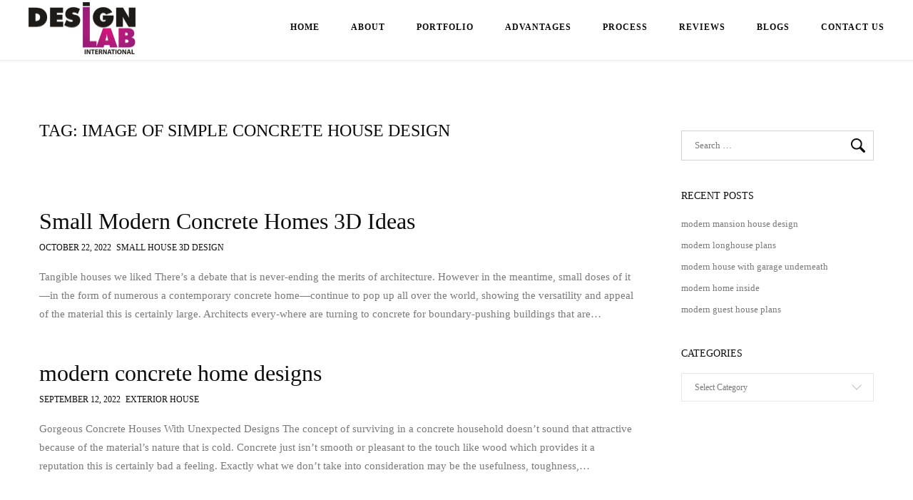

--- FILE ---
content_type: text/html; charset=UTF-8
request_url: https://www.designlabinternational.com/tag/image-of-simple-concrete-house-design/
body_size: 14232
content:
<!DOCTYPE html>
<html lang="en-US">
	<head>
		<meta charset="UTF-8">
		<meta name="viewport" content="width=device-width, initial-scale=1, maximum-scale=1"/>
        <link rel="profile" href="http://gmpg.org/xfn/11">
	    		<title> &raquo; Image of Simple concrete house design</title>
		<meta http-equiv="content-type" content="text/html;charset=UTF-8" />
		<meta name="p:domain_verify" content="f977f413e7fbb83f9e190366ee7504ba"/>
		<!-- Global site tag (gtag.js) - Google Analytics -->
        <script async src="https://www.googletagmanager.com/gtag/js?id=UA-71337629-1"></script>
        <script>
          window.dataLayer = window.dataLayer || [];
          function gtag(){dataLayer.push(arguments);}
          gtag('js', new Date());
        
          gtag('config', 'UA-71337629-1');
        </script>
        <meta name="google-site-verification" content="6DdQgdqNS_Qn2wKuybpVYTlEN1ski88TRi6n18DL45w" />
		<link rel="shortcut icon" href="https://www.designlabinternational.com/wp-content/themes/bauhaus-child/favicon.ico" type="image/x-icon" />
        <link rel="apple-touch-icon-precomposed" sizes="144x144" href="https://www.designlabinternational.com/wp-content/themes/bauhaus-child/apple-touch-icon-144x144.png" />
        <link rel="apple-touch-icon-precomposed" sizes="152x152" href="https://www.designlabinternational.com/wp-content/themes/bauhaus-child/apple-touch-icon-152x152.png" />
        <link rel="icon" type="image/png" href="https://www.designlabinternational.com/wp-content/themes/bauhaus-child/favicon-32x32.png" sizes="32x32" />
        <link rel="icon" type="image/png" href="https://www.designlabinternational.com/wp-content/themes/bauhaus-child/favicon-16x16.png" sizes="16x16" />

        <link rel="alternate" type="application/rss+xml" title="3D Architectural Rendering Services | Interior Design Styles RSS Feed" href="https://www.designlabinternational.com/feed/">
        
        <script type=”application/ld+json”>
			{ “@context” : “http://schema.org”,
			“@type” : “Organization”,
			“name” : “DesignLAB International ”,
			“url” : “http://www.designlabinternational.com/”,
			“sameAs” : [ “https://www.facebook.com/designlabinternational”,
			“https://twitter.com/DesignLAB_Int”,
			"https://www.linkedin.com/company/designlab-international-abs-groups",
			“https://plus.google.com/+absitdesignlab”]
			}
		</script>
        <!-- wp_header -->
        <title>Image of Simple concrete house design &#8211; 3D Architectural Rendering Services | Interior Design Styles</title>
<meta name='robots' content='max-image-preview:large' />
	<style>img:is([sizes="auto" i], [sizes^="auto," i]) { contain-intrinsic-size: 3000px 1500px }</style>
	<link rel="alternate" type="application/rss+xml" title="3D Architectural Rendering Services | Interior Design Styles &raquo; Feed" href="https://www.designlabinternational.com/feed/" />
<link rel="alternate" type="application/rss+xml" title="3D Architectural Rendering Services | Interior Design Styles &raquo; Comments Feed" href="https://www.designlabinternational.com/comments/feed/" />
<link rel="alternate" type="application/rss+xml" title="3D Architectural Rendering Services | Interior Design Styles &raquo; Image of Simple concrete house design Tag Feed" href="https://www.designlabinternational.com/tag/image-of-simple-concrete-house-design/feed/" />
<script type="text/javascript">
/* <![CDATA[ */
window._wpemojiSettings = {"baseUrl":"https:\/\/s.w.org\/images\/core\/emoji\/15.0.3\/72x72\/","ext":".png","svgUrl":"https:\/\/s.w.org\/images\/core\/emoji\/15.0.3\/svg\/","svgExt":".svg","source":{"concatemoji":"https:\/\/www.designlabinternational.com\/wp-includes\/js\/wp-emoji-release.min.js?ver=6.7.4"}};
/*! This file is auto-generated */
!function(i,n){var o,s,e;function c(e){try{var t={supportTests:e,timestamp:(new Date).valueOf()};sessionStorage.setItem(o,JSON.stringify(t))}catch(e){}}function p(e,t,n){e.clearRect(0,0,e.canvas.width,e.canvas.height),e.fillText(t,0,0);var t=new Uint32Array(e.getImageData(0,0,e.canvas.width,e.canvas.height).data),r=(e.clearRect(0,0,e.canvas.width,e.canvas.height),e.fillText(n,0,0),new Uint32Array(e.getImageData(0,0,e.canvas.width,e.canvas.height).data));return t.every(function(e,t){return e===r[t]})}function u(e,t,n){switch(t){case"flag":return n(e,"\ud83c\udff3\ufe0f\u200d\u26a7\ufe0f","\ud83c\udff3\ufe0f\u200b\u26a7\ufe0f")?!1:!n(e,"\ud83c\uddfa\ud83c\uddf3","\ud83c\uddfa\u200b\ud83c\uddf3")&&!n(e,"\ud83c\udff4\udb40\udc67\udb40\udc62\udb40\udc65\udb40\udc6e\udb40\udc67\udb40\udc7f","\ud83c\udff4\u200b\udb40\udc67\u200b\udb40\udc62\u200b\udb40\udc65\u200b\udb40\udc6e\u200b\udb40\udc67\u200b\udb40\udc7f");case"emoji":return!n(e,"\ud83d\udc26\u200d\u2b1b","\ud83d\udc26\u200b\u2b1b")}return!1}function f(e,t,n){var r="undefined"!=typeof WorkerGlobalScope&&self instanceof WorkerGlobalScope?new OffscreenCanvas(300,150):i.createElement("canvas"),a=r.getContext("2d",{willReadFrequently:!0}),o=(a.textBaseline="top",a.font="600 32px Arial",{});return e.forEach(function(e){o[e]=t(a,e,n)}),o}function t(e){var t=i.createElement("script");t.src=e,t.defer=!0,i.head.appendChild(t)}"undefined"!=typeof Promise&&(o="wpEmojiSettingsSupports",s=["flag","emoji"],n.supports={everything:!0,everythingExceptFlag:!0},e=new Promise(function(e){i.addEventListener("DOMContentLoaded",e,{once:!0})}),new Promise(function(t){var n=function(){try{var e=JSON.parse(sessionStorage.getItem(o));if("object"==typeof e&&"number"==typeof e.timestamp&&(new Date).valueOf()<e.timestamp+604800&&"object"==typeof e.supportTests)return e.supportTests}catch(e){}return null}();if(!n){if("undefined"!=typeof Worker&&"undefined"!=typeof OffscreenCanvas&&"undefined"!=typeof URL&&URL.createObjectURL&&"undefined"!=typeof Blob)try{var e="postMessage("+f.toString()+"("+[JSON.stringify(s),u.toString(),p.toString()].join(",")+"));",r=new Blob([e],{type:"text/javascript"}),a=new Worker(URL.createObjectURL(r),{name:"wpTestEmojiSupports"});return void(a.onmessage=function(e){c(n=e.data),a.terminate(),t(n)})}catch(e){}c(n=f(s,u,p))}t(n)}).then(function(e){for(var t in e)n.supports[t]=e[t],n.supports.everything=n.supports.everything&&n.supports[t],"flag"!==t&&(n.supports.everythingExceptFlag=n.supports.everythingExceptFlag&&n.supports[t]);n.supports.everythingExceptFlag=n.supports.everythingExceptFlag&&!n.supports.flag,n.DOMReady=!1,n.readyCallback=function(){n.DOMReady=!0}}).then(function(){return e}).then(function(){var e;n.supports.everything||(n.readyCallback(),(e=n.source||{}).concatemoji?t(e.concatemoji):e.wpemoji&&e.twemoji&&(t(e.twemoji),t(e.wpemoji)))}))}((window,document),window._wpemojiSettings);
/* ]]> */
</script>

<style id='wp-emoji-styles-inline-css' type='text/css'>

	img.wp-smiley, img.emoji {
		display: inline !important;
		border: none !important;
		box-shadow: none !important;
		height: 1em !important;
		width: 1em !important;
		margin: 0 0.07em !important;
		vertical-align: -0.1em !important;
		background: none !important;
		padding: 0 !important;
	}
</style>
<link rel='stylesheet' id='wp-block-library-css' href='https://www.designlabinternational.com/wp-includes/css/dist/block-library/style.min.css?ver=6.7.4' type='text/css' media='all' />
<style id='classic-theme-styles-inline-css' type='text/css'>
/*! This file is auto-generated */
.wp-block-button__link{color:#fff;background-color:#32373c;border-radius:9999px;box-shadow:none;text-decoration:none;padding:calc(.667em + 2px) calc(1.333em + 2px);font-size:1.125em}.wp-block-file__button{background:#32373c;color:#fff;text-decoration:none}
</style>
<style id='global-styles-inline-css' type='text/css'>
:root{--wp--preset--aspect-ratio--square: 1;--wp--preset--aspect-ratio--4-3: 4/3;--wp--preset--aspect-ratio--3-4: 3/4;--wp--preset--aspect-ratio--3-2: 3/2;--wp--preset--aspect-ratio--2-3: 2/3;--wp--preset--aspect-ratio--16-9: 16/9;--wp--preset--aspect-ratio--9-16: 9/16;--wp--preset--color--black: #000000;--wp--preset--color--cyan-bluish-gray: #abb8c3;--wp--preset--color--white: #ffffff;--wp--preset--color--pale-pink: #f78da7;--wp--preset--color--vivid-red: #cf2e2e;--wp--preset--color--luminous-vivid-orange: #ff6900;--wp--preset--color--luminous-vivid-amber: #fcb900;--wp--preset--color--light-green-cyan: #7bdcb5;--wp--preset--color--vivid-green-cyan: #00d084;--wp--preset--color--pale-cyan-blue: #8ed1fc;--wp--preset--color--vivid-cyan-blue: #0693e3;--wp--preset--color--vivid-purple: #9b51e0;--wp--preset--gradient--vivid-cyan-blue-to-vivid-purple: linear-gradient(135deg,rgba(6,147,227,1) 0%,rgb(155,81,224) 100%);--wp--preset--gradient--light-green-cyan-to-vivid-green-cyan: linear-gradient(135deg,rgb(122,220,180) 0%,rgb(0,208,130) 100%);--wp--preset--gradient--luminous-vivid-amber-to-luminous-vivid-orange: linear-gradient(135deg,rgba(252,185,0,1) 0%,rgba(255,105,0,1) 100%);--wp--preset--gradient--luminous-vivid-orange-to-vivid-red: linear-gradient(135deg,rgba(255,105,0,1) 0%,rgb(207,46,46) 100%);--wp--preset--gradient--very-light-gray-to-cyan-bluish-gray: linear-gradient(135deg,rgb(238,238,238) 0%,rgb(169,184,195) 100%);--wp--preset--gradient--cool-to-warm-spectrum: linear-gradient(135deg,rgb(74,234,220) 0%,rgb(151,120,209) 20%,rgb(207,42,186) 40%,rgb(238,44,130) 60%,rgb(251,105,98) 80%,rgb(254,248,76) 100%);--wp--preset--gradient--blush-light-purple: linear-gradient(135deg,rgb(255,206,236) 0%,rgb(152,150,240) 100%);--wp--preset--gradient--blush-bordeaux: linear-gradient(135deg,rgb(254,205,165) 0%,rgb(254,45,45) 50%,rgb(107,0,62) 100%);--wp--preset--gradient--luminous-dusk: linear-gradient(135deg,rgb(255,203,112) 0%,rgb(199,81,192) 50%,rgb(65,88,208) 100%);--wp--preset--gradient--pale-ocean: linear-gradient(135deg,rgb(255,245,203) 0%,rgb(182,227,212) 50%,rgb(51,167,181) 100%);--wp--preset--gradient--electric-grass: linear-gradient(135deg,rgb(202,248,128) 0%,rgb(113,206,126) 100%);--wp--preset--gradient--midnight: linear-gradient(135deg,rgb(2,3,129) 0%,rgb(40,116,252) 100%);--wp--preset--font-size--small: 13px;--wp--preset--font-size--medium: 20px;--wp--preset--font-size--large: 36px;--wp--preset--font-size--x-large: 42px;--wp--preset--spacing--20: 0.44rem;--wp--preset--spacing--30: 0.67rem;--wp--preset--spacing--40: 1rem;--wp--preset--spacing--50: 1.5rem;--wp--preset--spacing--60: 2.25rem;--wp--preset--spacing--70: 3.38rem;--wp--preset--spacing--80: 5.06rem;--wp--preset--shadow--natural: 6px 6px 9px rgba(0, 0, 0, 0.2);--wp--preset--shadow--deep: 12px 12px 50px rgba(0, 0, 0, 0.4);--wp--preset--shadow--sharp: 6px 6px 0px rgba(0, 0, 0, 0.2);--wp--preset--shadow--outlined: 6px 6px 0px -3px rgba(255, 255, 255, 1), 6px 6px rgba(0, 0, 0, 1);--wp--preset--shadow--crisp: 6px 6px 0px rgba(0, 0, 0, 1);}:where(.is-layout-flex){gap: 0.5em;}:where(.is-layout-grid){gap: 0.5em;}body .is-layout-flex{display: flex;}.is-layout-flex{flex-wrap: wrap;align-items: center;}.is-layout-flex > :is(*, div){margin: 0;}body .is-layout-grid{display: grid;}.is-layout-grid > :is(*, div){margin: 0;}:where(.wp-block-columns.is-layout-flex){gap: 2em;}:where(.wp-block-columns.is-layout-grid){gap: 2em;}:where(.wp-block-post-template.is-layout-flex){gap: 1.25em;}:where(.wp-block-post-template.is-layout-grid){gap: 1.25em;}.has-black-color{color: var(--wp--preset--color--black) !important;}.has-cyan-bluish-gray-color{color: var(--wp--preset--color--cyan-bluish-gray) !important;}.has-white-color{color: var(--wp--preset--color--white) !important;}.has-pale-pink-color{color: var(--wp--preset--color--pale-pink) !important;}.has-vivid-red-color{color: var(--wp--preset--color--vivid-red) !important;}.has-luminous-vivid-orange-color{color: var(--wp--preset--color--luminous-vivid-orange) !important;}.has-luminous-vivid-amber-color{color: var(--wp--preset--color--luminous-vivid-amber) !important;}.has-light-green-cyan-color{color: var(--wp--preset--color--light-green-cyan) !important;}.has-vivid-green-cyan-color{color: var(--wp--preset--color--vivid-green-cyan) !important;}.has-pale-cyan-blue-color{color: var(--wp--preset--color--pale-cyan-blue) !important;}.has-vivid-cyan-blue-color{color: var(--wp--preset--color--vivid-cyan-blue) !important;}.has-vivid-purple-color{color: var(--wp--preset--color--vivid-purple) !important;}.has-black-background-color{background-color: var(--wp--preset--color--black) !important;}.has-cyan-bluish-gray-background-color{background-color: var(--wp--preset--color--cyan-bluish-gray) !important;}.has-white-background-color{background-color: var(--wp--preset--color--white) !important;}.has-pale-pink-background-color{background-color: var(--wp--preset--color--pale-pink) !important;}.has-vivid-red-background-color{background-color: var(--wp--preset--color--vivid-red) !important;}.has-luminous-vivid-orange-background-color{background-color: var(--wp--preset--color--luminous-vivid-orange) !important;}.has-luminous-vivid-amber-background-color{background-color: var(--wp--preset--color--luminous-vivid-amber) !important;}.has-light-green-cyan-background-color{background-color: var(--wp--preset--color--light-green-cyan) !important;}.has-vivid-green-cyan-background-color{background-color: var(--wp--preset--color--vivid-green-cyan) !important;}.has-pale-cyan-blue-background-color{background-color: var(--wp--preset--color--pale-cyan-blue) !important;}.has-vivid-cyan-blue-background-color{background-color: var(--wp--preset--color--vivid-cyan-blue) !important;}.has-vivid-purple-background-color{background-color: var(--wp--preset--color--vivid-purple) !important;}.has-black-border-color{border-color: var(--wp--preset--color--black) !important;}.has-cyan-bluish-gray-border-color{border-color: var(--wp--preset--color--cyan-bluish-gray) !important;}.has-white-border-color{border-color: var(--wp--preset--color--white) !important;}.has-pale-pink-border-color{border-color: var(--wp--preset--color--pale-pink) !important;}.has-vivid-red-border-color{border-color: var(--wp--preset--color--vivid-red) !important;}.has-luminous-vivid-orange-border-color{border-color: var(--wp--preset--color--luminous-vivid-orange) !important;}.has-luminous-vivid-amber-border-color{border-color: var(--wp--preset--color--luminous-vivid-amber) !important;}.has-light-green-cyan-border-color{border-color: var(--wp--preset--color--light-green-cyan) !important;}.has-vivid-green-cyan-border-color{border-color: var(--wp--preset--color--vivid-green-cyan) !important;}.has-pale-cyan-blue-border-color{border-color: var(--wp--preset--color--pale-cyan-blue) !important;}.has-vivid-cyan-blue-border-color{border-color: var(--wp--preset--color--vivid-cyan-blue) !important;}.has-vivid-purple-border-color{border-color: var(--wp--preset--color--vivid-purple) !important;}.has-vivid-cyan-blue-to-vivid-purple-gradient-background{background: var(--wp--preset--gradient--vivid-cyan-blue-to-vivid-purple) !important;}.has-light-green-cyan-to-vivid-green-cyan-gradient-background{background: var(--wp--preset--gradient--light-green-cyan-to-vivid-green-cyan) !important;}.has-luminous-vivid-amber-to-luminous-vivid-orange-gradient-background{background: var(--wp--preset--gradient--luminous-vivid-amber-to-luminous-vivid-orange) !important;}.has-luminous-vivid-orange-to-vivid-red-gradient-background{background: var(--wp--preset--gradient--luminous-vivid-orange-to-vivid-red) !important;}.has-very-light-gray-to-cyan-bluish-gray-gradient-background{background: var(--wp--preset--gradient--very-light-gray-to-cyan-bluish-gray) !important;}.has-cool-to-warm-spectrum-gradient-background{background: var(--wp--preset--gradient--cool-to-warm-spectrum) !important;}.has-blush-light-purple-gradient-background{background: var(--wp--preset--gradient--blush-light-purple) !important;}.has-blush-bordeaux-gradient-background{background: var(--wp--preset--gradient--blush-bordeaux) !important;}.has-luminous-dusk-gradient-background{background: var(--wp--preset--gradient--luminous-dusk) !important;}.has-pale-ocean-gradient-background{background: var(--wp--preset--gradient--pale-ocean) !important;}.has-electric-grass-gradient-background{background: var(--wp--preset--gradient--electric-grass) !important;}.has-midnight-gradient-background{background: var(--wp--preset--gradient--midnight) !important;}.has-small-font-size{font-size: var(--wp--preset--font-size--small) !important;}.has-medium-font-size{font-size: var(--wp--preset--font-size--medium) !important;}.has-large-font-size{font-size: var(--wp--preset--font-size--large) !important;}.has-x-large-font-size{font-size: var(--wp--preset--font-size--x-large) !important;}
:where(.wp-block-post-template.is-layout-flex){gap: 1.25em;}:where(.wp-block-post-template.is-layout-grid){gap: 1.25em;}
:where(.wp-block-columns.is-layout-flex){gap: 2em;}:where(.wp-block-columns.is-layout-grid){gap: 2em;}
:root :where(.wp-block-pullquote){font-size: 1.5em;line-height: 1.6;}
</style>
<link rel='stylesheet' id='ap-front-styles-css' href='https://www.designlabinternational.com/wp-content/plugins/accesspress-anonymous-post/css/frontend-style.css?ver=2.8.2' type='text/css' media='all' />
<link rel='stylesheet' id='contact-form-7-css' href='https://www.designlabinternational.com/wp-content/plugins/contact-form-7/includes/css/styles.css?ver=6.0.3' type='text/css' media='all' />
<link rel='stylesheet' id='rs-plugin-settings-css' href='https://www.designlabinternational.com/wp-content/plugins/revslider/public/assets/css/settings.css?ver=5.4.8.3' type='text/css' media='all' />
<style id='rs-plugin-settings-inline-css' type='text/css'>
#rs-demo-id {}
</style>
<link rel='stylesheet' id='wp-review-slider-pro-public_combine-css' href='https://www.designlabinternational.com/wp-content/plugins/wp-google-places-review-slider/public/css/wprev-public_combine.css?ver=15.7' type='text/css' media='all' />
<link rel='stylesheet' id='font-awesome-css' href='https://www.designlabinternational.com/wp-content/themes/bauhaus/css/font-awesome.min.css?ver=4.5.0' type='text/css' media='all' />
<link rel='stylesheet' id='ball-clip-rotate-style-css' href='https://www.designlabinternational.com/wp-content/themes/bauhaus/css/ball-clip-rotate.css?ver=6.7.4' type='text/css' media='all' />
<link rel='stylesheet' id='bxslider-style-css' href='https://www.designlabinternational.com/wp-content/themes/bauhaus/css/bxslider.css?ver=6.7.4' type='text/css' media='all' />
<link rel='stylesheet' id='fancybox-style-css' href='https://www.designlabinternational.com/wp-content/themes/bauhaus/css/fancybox.css?ver=6.7.4' type='text/css' media='all' />
<link rel='stylesheet' id='jscrollpane-style-css' href='https://www.designlabinternational.com/wp-content/themes/bauhaus/css/jscrollpane.css?ver=6.7.4' type='text/css' media='all' />
<link rel='stylesheet' id='unitheme-styles-css' href='https://www.designlabinternational.com/wp-content/themes/bauhaus/style.css?ver=1.3.6' type='text/css' media='all' />
<link rel='stylesheet' id='unitheme-adaptive-css' href='https://www.designlabinternational.com/wp-content/themes/bauhaus/css/adaptive.css?ver=1.3.9' type='text/css' media='screen' />
<link rel='stylesheet' id='unichild-styles-css' href='https://www.designlabinternational.com/wp-content/themes/bauhaus-child/style.css?ver=1.3.9' type='text/css' media='screen' />
<link rel='stylesheet' id='bsf-Defaults-css' href='https://www.designlabinternational.com/wp-content/uploads/smile_fonts/Defaults/Defaults.css?ver=3.19.26' type='text/css' media='all' />
<script type="text/javascript" src="https://www.designlabinternational.com/wp-includes/js/jquery/jquery.min.js?ver=3.7.1" id="jquery-core-js"></script>
<script type="text/javascript" src="https://www.designlabinternational.com/wp-includes/js/jquery/jquery-migrate.min.js?ver=3.4.1" id="jquery-migrate-js"></script>
<script type="text/javascript" src="https://www.designlabinternational.com/wp-content/plugins/revslider/public/assets/js/jquery.themepunch.tools.min.js?ver=5.4.8.3" id="tp-tools-js"></script>
<script type="text/javascript" src="https://www.designlabinternational.com/wp-content/plugins/revslider/public/assets/js/jquery.themepunch.revolution.min.js?ver=5.4.8.3" id="revmin-js"></script>
<!--[if lt IE 9]>
<script type="text/javascript" src="https://www.designlabinternational.com/wp-content/themes/bauhaus/js/html5.js?ver=3.7.3" id="html5-js"></script>
<![endif]-->
<script type="text/javascript" src="https://www.designlabinternational.com/wp-includes/js/imagesloaded.min.js?ver=5.0.0" id="imagesloaded-js"></script>
<script type="text/javascript" src="https://www.designlabinternational.com/wp-includes/js/masonry.min.js?ver=4.2.2" id="masonry-js"></script>
<script type="text/javascript" src="https://www.designlabinternational.com/wp-includes/js/jquery/jquery.masonry.min.js?ver=3.1.2b" id="jquery-masonry-js"></script>
<script type="text/javascript" src="https://www.designlabinternational.com/wp-content/themes/bauhaus/js/jquery.bxslider.min.js?ver=4.2.5" id="jquery-bxslider-min-js"></script>
<script type="text/javascript" src="https://www.designlabinternational.com/wp-content/themes/bauhaus/js/jquery.BlackAndWhite.js?ver=4.1.2" id="jquery-blackandwhite-js"></script>
<script type="text/javascript" src="https://www.designlabinternational.com/wp-content/themes/bauhaus/js/jquery.fancybox.pack.js?ver=2.1.5" id="jquery-fancybox-js"></script>
<script type="text/javascript" src="https://www.designlabinternational.com/wp-content/themes/bauhaus/js/isotope.pkgd.min.js?ver=2.2.2" id="isotope-min-js"></script>
<script type="text/javascript" src="https://www.designlabinternational.com/wp-content/themes/bauhaus/js/jquery.mousewheel.js?ver=3.1.9" id="jquery-mousewheel-js"></script>
<script type="text/javascript" src="https://www.designlabinternational.com/wp-content/themes/bauhaus/js/jquery.jscrollpane.min.js?ver=2.0.19" id="jquery-jscrollpane-min-js"></script>
<script type="text/javascript" src="https://www.designlabinternational.com/wp-content/themes/bauhaus/js/jquery.dotdotdot.min.js?ver=1.2.2" id="jquery-dotdotdot-min-js"></script>
<script type="text/javascript" src="https://www.designlabinternational.com/wp-content/themes/bauhaus/js/jquery.blockUI.js?ver=2.70.0" id="jquery-blockui-js"></script>
<script type="text/javascript" id="jquery-parsley-js-extra">
/* <![CDATA[ */
var uni_bauhaus_theme_parsley_loc = {"defaultMessage":"This value seems to be invalid.","type_email":"This value should be a valid email.","type_url":"This value should be a valid url.","type_number":"This value should be a valid number.","type_digits":"This value should be digits.","type_alphanum":"This value should be alphanumeric.","type_integer":"This value should be a valid integer.","notblank":"This value should not be blank.","required":"This value is required.","pattern":"This value seems to be invalid.","min":"This value should be greater than or equal to %s.","max":"This value should be lower than or equal to %s.","range":"This value should be between %s and %s.","minlength":"This value is too short. It should have %s characters or more.","maxlength":"This value is too long. It should have %s characters or fewer.","length":"This value length is invalid. It should be between %s and %s characters long.","mincheck":"You must select at least %s choices.","maxcheck":"You must select %s choices or fewer.","check":"You must select between %s and %s choices.","equalto":"This value should be the same.","dateiso":"This value should be a valid date (YYYY-MM-DD).","minwords":"This value is too short. It should have %s words or more.","maxwords":"This value is too long. It should have %s words or fewer.","words":"This value length is invalid. It should be between %s and %s words long.","gt":"This value should be greater.","gte":"This value should be greater or equal.","lt":"This value should be less.","lte":"This value should be less or equal.","notequalto":"This value should be different."};
/* ]]> */
</script>
<script type="text/javascript" src="https://www.designlabinternational.com/wp-content/themes/bauhaus/js/parsley.min.js?ver=2.3.11" id="jquery-parsley-js"></script>
<script type="text/javascript" src="https://www.designlabinternational.com/wp-content/themes/bauhaus/js/parsley/i18n/en.js?ver=2.3.11" id="parsley-localization-js"></script>
<script type="text/javascript" id="uni-bauhaus-theme-script-js-extra">
/* <![CDATA[ */
var uni_bauhaus_theme_var = {"site_url":"https:\/\/www.designlabinternational.com\/","ajax_url":"https:\/\/www.designlabinternational.com\/wp-admin\/admin-ajax.php","is_home":"no","locale":"en","error_msg":"Error!"};
/* ]]> */
</script>
<script type="text/javascript" src="https://www.designlabinternational.com/wp-content/themes/bauhaus/js/script.js?ver=1.3.8" id="uni-bauhaus-theme-script-js"></script>
<script></script><link rel="https://api.w.org/" href="https://www.designlabinternational.com/wp-json/" /><link rel="alternate" title="JSON" type="application/json" href="https://www.designlabinternational.com/wp-json/wp/v2/tags/3329" /><link rel="EditURI" type="application/rsd+xml" title="RSD" href="https://www.designlabinternational.com/xmlrpc.php?rsd" />
<meta name="generator" content="WordPress 6.7.4" />
<style type="text/css">
/* regular text */
body, table, input, textarea, select, li, button, p, blockquote, ol, dl, form, pre, th, td, a {
font-family: Arial, sans-serif;}

.sidebar-widget label, .singlePost .su-spoiler-title, .singlePost .su-service-title, .singlePost .su-heading-style-default .su-heading-inner,
.singlePost .su-divider a, .singlePost .su-quote-cite a, .singlePost .su-tabs-nav span, .linkToHome, .linkToHome:visited,
#commentform #submit, .comment-wrapper cite a, .comment-wrapper cite, .logged-in-as a, .logged-in-as a:visited,
.comment-edit-link, .comment-edit-link:visited, .comment-reply-link, .comment-reply-link:visited,
.commentsBox .comment-reply-title a, .commentsBox .comment-reply-title a:visited,
.commentsBox .comments-title, .commentsBox .comment-reply-title, .relatedPosts h3, .postPrev, .postNext, .singlePostTags span,
.singlePost table th a, .singlePost table th a:visited, .singlePost table th, .singlePost dt, .singlePost blockquote p cite,
.singlePost h1 a, .singlePost h2 a, .singlePost h3 a, .singlePost h4 a, .singlePost h5 a, .singlePost h6 a,
.singlePost h1, .singlePost h2, .singlePost h3, .singlePost h4, .singlePost h5, .singlePost h6, .sidebar-widget h3,
.pagination ul li, .pagination ul li a, .pagination ul li a:visited, .blog2ArchiveItem h3 a, .blog2ArchiveItem h3 a:visited,
.archive .blockTitle + p, .blogArchiveItem h3 a, .blogArchiveItem h3 a:visited, .relatedPostsItem h4 a, .relatedPostsItem h4 a:visited,
.serviceDescText h4, .orderServiceItem, .orderServiceItem:visited, .serviceHead h4 span, .wpcf7-form input[type="submit"], .thm-btnSubmit,
.thm-btnSubmit, .contactItem h4, #sb_instagram .sbi_follow_btn a, #sb_instagram .sbi_header_text p, #sb_instagram .sb_instagram_header a,
.teamItem h4, .blockTitle, .screen1 h2, .portfolioItemV2Desc span, .portfolioItemV2SmallImg span, .filterPanel li a, .filterPanel li a:visited,
.copyright, .sendEmailLink, .sendEmailLink:visited, .homeContactInfoWrap h3, .testimonialAuthor strong, .ourServiceItemContent h4, .homeBlockTitle,
.learnMoreLink, .learnMoreLink:visited, .btn-seeMore, .btn-seeMore:visited, .btn-seeAll, .btn-seeAll:visited, .slideMeta h3,
.seeMoreLink, .seeMoreLink:visited, .homeScreenDesc h1, .homeScreenDesc span, .languageSelect ul li a, .languageSelect ul li a:visited,
.languageSelect span, .header2 .mainmenu li ul li a, .header2 .mainmenu li ul li a:visited,
.header1 .mainmenu li ul li a, .header1 .mainmenu li ul li a:visited, .mainmenu li a, .teamItemDesc h5,
.logo, .logo:visited {font-family: '', '';}

.contentLeft, .singlePost .su-slider-slide-title, .singlePost .su-carousel .su-carousel-slide-title, #uni_popup, .contactForm .wpcf7-validation-errors,
.parsley-errors-list li, .page404Content p, .page404Content h1, .singleProjectDescText ol li:before, .singleProjectDescText ul li, .singleProjectDescText ol li,
.singleProjectDescText p, .singleProjectDescItem p, .singleProjectDesc h1, #commentform textarea, #commentform input[type="text"],
.comment-content p a, .comment-content p a:visited, .comment-content p, .comment-awaiting-moderation, .comment-metadata time,
.bypostauthor .comment-wrapper .uni-post-author, .logged-in-as, .relatedPostsItem, .singlePostTags a, .singlePostTags a:visited,
.singlePostTags, .singlePost address, .singlePost table td a, .singlePost table td a:visited, .singlePost table td,
.singlePost .wp-caption-text, .singlePost .gallery-caption, .singlePost dd, .singlePost blockquote p a, .singlePost blockquote p a:visited,
.singlePost blockquote p, .singlePost ul li a, .singlePost ul li a:visited, .singlePost ol li a, .singlePost ol li a:visited,
.singlePost ol li:before, .singlePost ul li, .singlePost ol li,
.singlePost dt a, .singlePost dt a:visited, .singlePost dd a, .singlePost dd a:visited, .singlePost p a, .singlePost p a:visited,
.singlePost, .singlePost p, .tagcloud a, .tagcloud a:visited, #wp-calendar tfoot td a, #wp-calendar tfoot td a:visited,
#wp-calendar tbody td, #wp-calendar thead th, #wp-calendar caption, .sidebar-widget .search-form .search-field,
.sidebar-widget li a, .sidebar-widget li a:visited, .sidebar-widget .menu-item a,
.sidebar-widget .menu-item a:visited, .sidebar-widget .cat-item a, .sidebar-widget .cat-item a:visited,
.sidebar-widget li, .sidebar-widget .cat-item, .sidebar-widget .menu-item, .portfolioItemV4Meta h3 span, .portfolioItemV4Meta p,
.sidebar-widget .textwidget, .blog2ArchiveItem p, .postTime, .archiveItemMeta, .singlePostMeta, .categoryLink, .categoryLink:visited,
.blogArchiveItem, .serviceDescText p, .serviceDesc p, .servicePrice p, .wpcf7-form textarea, .formTextarea, .wpcf7-form input:not(.wpcf7-submit), .formInput,
.formTextarea, .formInput, .contactForm .wpcf7-form p, .contactForm p, .orderServiceFormWrap p, .contactItem p, .contactItem p a, .contactItem p a:visited,
.teamItem p, .storyWrap p, .screen1 p, .portfolioItemV3Desc h3, .portfolioItemV2Desc p, .portfolioItemV2Desc h4, .portfolioItemV1Desc h3,
.testimonialItem p, .ourServiceItemContent p, .ourServiceItemContent span, .contactInfo2 p,
.aboutUsDesc h3, .teamItemDesc p, .teamItemDesc div.teamItemDescText, .storyWrap .fcell, .storyWrap .scell, .ourServiceBlockDesc, .storyWrap .fullcell,
.aboutUsDesc p {font-family: '';}
</style>
    <meta name="generator" content="Powered by WPBakery Page Builder - drag and drop page builder for WordPress."/>
<meta name="generator" content="Powered by Slider Revolution 5.4.8.3 - responsive, Mobile-Friendly Slider Plugin for WordPress with comfortable drag and drop interface." />
<link rel="icon" href="https://www.designlabinternational.com/wp-content/uploads/2024/10/favicon.png" sizes="32x32" />
<link rel="icon" href="https://www.designlabinternational.com/wp-content/uploads/2024/10/favicon.png" sizes="192x192" />
<link rel="apple-touch-icon" href="https://www.designlabinternational.com/wp-content/uploads/2024/10/favicon.png" />
<meta name="msapplication-TileImage" content="https://www.designlabinternational.com/wp-content/uploads/2024/10/favicon.png" />
<script type="text/javascript">function setREVStartSize(e){									
						try{ e.c=jQuery(e.c);var i=jQuery(window).width(),t=9999,r=0,n=0,l=0,f=0,s=0,h=0;
							if(e.responsiveLevels&&(jQuery.each(e.responsiveLevels,function(e,f){f>i&&(t=r=f,l=e),i>f&&f>r&&(r=f,n=e)}),t>r&&(l=n)),f=e.gridheight[l]||e.gridheight[0]||e.gridheight,s=e.gridwidth[l]||e.gridwidth[0]||e.gridwidth,h=i/s,h=h>1?1:h,f=Math.round(h*f),"fullscreen"==e.sliderLayout){var u=(e.c.width(),jQuery(window).height());if(void 0!=e.fullScreenOffsetContainer){var c=e.fullScreenOffsetContainer.split(",");if (c) jQuery.each(c,function(e,i){u=jQuery(i).length>0?u-jQuery(i).outerHeight(!0):u}),e.fullScreenOffset.split("%").length>1&&void 0!=e.fullScreenOffset&&e.fullScreenOffset.length>0?u-=jQuery(window).height()*parseInt(e.fullScreenOffset,0)/100:void 0!=e.fullScreenOffset&&e.fullScreenOffset.length>0&&(u-=parseInt(e.fullScreenOffset,0))}f=u}else void 0!=e.minHeight&&f<e.minHeight&&(f=e.minHeight);e.c.closest(".rev_slider_wrapper").css({height:f})					
						}catch(d){console.log("Failure at Presize of Slider:"+d)}						
					};</script>
<noscript><style> .wpb_animate_when_almost_visible { opacity: 1; }</style></noscript>		<!-- Google tag (gtag.js) -->
		<script async src="https://www.googletagmanager.com/gtag/js?id=G-13X5B6EDST">
		</script>
		<script>
		  window.dataLayer = window.dataLayer || [];
		  function gtag(){dataLayer.push(arguments);}
		  gtag('js', new Date());

		  gtag('config', 'G-13X5B6EDST');
		</script>
		<!-- End Google Tag Manager -->
	</head>
<body class="archive tag tag-image-of-simple-concrete-house-design tag-3329 wpb-js-composer js-comp-ver-8.1 vc_responsive">

    <div class="loaderWrap">
        <div class="la-ball-clip-rotate la-dark">
            <div></div>
        </div>
    </div>
    	<header class="header1 clear">
        		<a href="https://www.designlabinternational.com/" title="3D Architectural Rendering Services | Interior Design Styles" rel="home" itemprop="url" class="logo clear" style="height:73px;padding-left:150px;line-height:73px;">
            <img width="300" height="148" src="https://www.designlabinternational.com/wp-content/uploads/2014/12/design-logol.png" class="mainLogo uni-custom-logo-a" alt="" itemprop="logo" style="height:73px;width:150px;" decoding="async" srcset="https://www.designlabinternational.com/wp-content/uploads/2014/12/design-logol.png 300w, https://www.designlabinternational.com/wp-content/uploads/2014/12/design-logol-160x79.png 160w" sizes="(max-width: 300px) 100vw, 300px" />            		    <span style="line-height: 73px;">3D Architectural Rendering Services | Interior Design Styles</span>
                    </a>
        
        <a href="#" title="Menu" class="showMobileMenu">
            <span></span>
            <span></span>
            <span></span>
            <span></span>
        </a>

        
        <style type="text/css">
            .mainmenu {margin-top: 30px!important;}
        </style>
        <ul id="menu-menu-1" class="mainmenu clear"><li id="menu-item-1243" class="menu-item menu-item-type-custom menu-item-object-custom menu-item-home menu-item-1243"><a href="http://www.designlabinternational.com/">Home</a></li>
<li id="menu-item-1244" class="menu-item menu-item-type-post_type menu-item-object-page menu-item-1244"><a href="https://www.designlabinternational.com/about/">About</a></li>
<li id="menu-item-1245" class="menu-item menu-item-type-post_type menu-item-object-page menu-item-1245"><a href="https://www.designlabinternational.com/portfolio-one/">Portfolio</a></li>
<li id="menu-item-1246" class="menu-item menu-item-type-post_type menu-item-object-page menu-item-1246"><a href="https://www.designlabinternational.com/advantages/">Advantages</a></li>
<li id="menu-item-1247" class="menu-item menu-item-type-post_type menu-item-object-page menu-item-1247"><a href="https://www.designlabinternational.com/process/">Process</a></li>
<li id="menu-item-1248" class="menu-item menu-item-type-post_type menu-item-object-page menu-item-1248"><a href="https://www.designlabinternational.com/reviews/">Reviews</a></li>
<li id="menu-item-1249" class="menu-item menu-item-type-post_type menu-item-object-page current_page_parent menu-item-1249"><a href="https://www.designlabinternational.com/blogs/">Blogs</a></li>
<li id="menu-item-1250" class="menu-item menu-item-type-post_type menu-item-object-page menu-item-1250"><a href="https://www.designlabinternational.com/contact-us/">Contact Us</a></li>
</ul>	</header>
    
	<section class="container">
		<div class="wrapper blog2Wrapper clear">
			<div class="contentLeft">

            <h1 class="blockTitle">Tag: Image of Simple concrete house design</h1>
            
                <div class="blog2Wrap">
        					<div class="blog2ArchiveItem">
					    <a href="https://www.designlabinternational.com/small-modern-concrete-homes/" class="archiveItemThumb" title="Small Modern Concrete Homes 3D Ideas">
                                                </a>
						<h3><a href="https://www.designlabinternational.com/small-modern-concrete-homes/" title="Small Modern Concrete Homes 3D Ideas">Small Modern Concrete Homes 3D Ideas</a></h3>
						<div class="archiveItemMeta">
                            <time class="postTime" datetime="2022-10-22">October 22, 2022</time>
                        <a href="https://www.designlabinternational.com/category/exterior-design/small-house-3d-design/" class="categoryLink">Small House 3D Design</a>                        </div>
						<p><p>Tangible houses we liked There’s a debate that is never-ending the merits of architecture. However in the meantime, small doses of it—in the form of numerous a contemporary concrete home—continue to pop up all over the world, showing the versatility and appeal of the material this is certainly large. Architects every-where are turning to concrete for boundary-pushing buildings that are&#8230;</p>
</p>
					</div>
        					<div class="blog2ArchiveItem">
					    <a href="https://www.designlabinternational.com/modern-concrete-home-designs/" class="archiveItemThumb" title="modern concrete home designs">
                                                </a>
						<h3><a href="https://www.designlabinternational.com/modern-concrete-home-designs/" title="modern concrete home designs">modern concrete home designs</a></h3>
						<div class="archiveItemMeta">
                            <time class="postTime" datetime="2022-09-12">September 12, 2022</time>
                        <a href="https://www.designlabinternational.com/category/exterior-design/exterior-house/" class="categoryLink">Exterior House</a>                        </div>
						<p><p>Gorgeous Concrete Houses With Unexpected Designs The concept of surviving in a concrete household doesn’t sound that attractive because of the material’s nature that is cold. Concrete just isn&#8217;t smooth or pleasant to the touch like wood which provides it a reputation this is certainly bad a feeling. Exactly what we don’t take into consideration may be the usefulness, toughness,&#8230;</p>
</p>
					</div>
        
		        </div>

			    <div class="pagination clear">
        	    			    </div>

		    </div>

            			<div class="sidebarRight">
<div id="search-2" class="sidebar-widget widget_search"><form role="search" method="get" class="search-form" action="https://www.designlabinternational.com/">
				<label>
					<span class="screen-reader-text">Search for:</span>
					<input type="search" class="search-field" placeholder="Search &hellip;" value="" name="s" />
				</label>
				<input type="submit" class="search-submit" value="Search" />
			</form></div>
		<div id="recent-posts-2" class="sidebar-widget widget_recent_entries">
		<h3 class="widgettitle">Recent Posts</h3>
		<ul>
											<li>
					<a href="https://www.designlabinternational.com/modern-mansion-house-design/">modern mansion house design</a>
									</li>
											<li>
					<a href="https://www.designlabinternational.com/modern-longhouse-plans/">modern longhouse plans</a>
									</li>
											<li>
					<a href="https://www.designlabinternational.com/modern-house-with-garage-underneath/">modern house with garage underneath</a>
									</li>
											<li>
					<a href="https://www.designlabinternational.com/modern-home-inside/">modern home inside</a>
									</li>
											<li>
					<a href="https://www.designlabinternational.com/modern-guest-house-plans/">modern guest house plans</a>
									</li>
					</ul>

		</div><div id="categories-2" class="sidebar-widget widget_categories"><h3 class="widgettitle">Categories</h3><form action="https://www.designlabinternational.com" method="get"><label class="screen-reader-text" for="cat">Categories</label><select  name='cat' id='cat' class='postform'>
	<option value='-1'>Select Category</option>
	<option class="level-0" value="171">1 bhk Floor plan</option>
	<option class="level-0" value="178">1 bhk house Plan</option>
	<option class="level-0" value="4521">2 bedroom House</option>
	<option class="level-0" value="183">2 bhk house plan</option>
	<option class="level-0" value="526">2 Floor Exterior House/Home</option>
	<option class="level-0" value="4172">3 Bedroom House Plan</option>
	<option class="level-0" value="252">3 bhk floor plan</option>
	<option class="level-0" value="3425">3 Floor/Three Storey/3 Marla House</option>
	<option class="level-0" value="4178">4 Bedroom House Plan</option>
	<option class="level-0" value="4231">4 Storey House Design</option>
	<option class="level-0" value="7947">5 Bedroom House Plans</option>
	<option class="level-0" value="6703">5 floor house Design</option>
	<option class="level-0" value="739">Apartment Design</option>
	<option class="level-0" value="2">Architects</option>
	<option class="level-0" value="4816">Bar and Restaurant Design</option>
	<option class="level-0" value="775">Bathroom Design</option>
	<option class="level-0" value="203">bedroom design</option>
	<option class="level-0" value="373">Bird Eye View</option>
	<option class="level-0" value="924">building Design</option>
	<option class="level-0" value="6197">bunglow design</option>
	<option class="level-0" value="1176">Cabin Design</option>
	<option class="level-0" value="1584">Ceiling Design</option>
	<option class="level-0" value="1225">College Building</option>
	<option class="level-0" value="579">Colony Main Gate Designs</option>
	<option class="level-0" value="718">Commercial Building</option>
	<option class="level-0" value="7946">cottage Design</option>
	<option class="level-0" value="1940">Curtain Design</option>
	<option class="level-0" value="3">Designing</option>
	<option class="level-0" value="408">Dining Room</option>
	<option class="level-0" value="3142">double Storey House/2 Storey Home</option>
	<option class="level-0" value="425">Drawing Room</option>
	<option class="level-0" value="578">Exterior Design</option>
	<option class="level-0" value="261">Exterior House</option>
	<option class="level-0" value="536">g+1 commercial building</option>
	<option class="level-0" value="7948">Guest House Design</option>
	<option class="level-0" value="5459">Guest Room</option>
	<option class="level-0" value="1594">Gym Exterior Design</option>
	<option class="level-0" value="2689">Hair Salon/Spa/parlor</option>
	<option class="level-0" value="5827">Hall Design</option>
	<option class="level-0" value="5828">Home Thetre Design</option>
	<option class="level-0" value="569">Home with Shop</option>
	<option class="level-0" value="2192">Hotel Design</option>
	<option class="level-0" value="4">Interior Design</option>
	<option class="level-0" value="4863">Kids Bedroom Design</option>
	<option class="level-0" value="606">Kitchen Design</option>
	<option class="level-0" value="1395">Kitchen Dining Design</option>
	<option class="level-0" value="416">Living and Dining</option>
	<option class="level-0" value="190">living room</option>
	<option class="level-0" value="662">Living Room With TV</option>
	<option class="level-0" value="354">Lobby Design</option>
	<option class="level-0" value="7095">Mansion Design</option>
	<option class="level-0" value="936">meeting room</option>
	<option class="level-0" value="545">Office Building</option>
	<option class="level-0" value="765">office design</option>
	<option class="level-0" value="7289">one bedroom House Design</option>
	<option class="level-0" value="6062">Parlor Design</option>
	<option class="level-0" value="1226">Reception Area Design</option>
	<option class="level-0" value="6172">Reception Desk Design</option>
	<option class="level-0" value="5">Renderings</option>
	<option class="level-0" value="5460">Row House Design</option>
	<option class="level-0" value="1929">School/College Building</option>
	<option class="level-0" value="3249">Single Storey House/one storey home</option>
	<option class="level-0" value="4218">Small House 3D Design</option>
	<option class="level-0" value="1390">Store/showroom/Shop design</option>
	<option class="level-0" value="4976">Study Bedroom Design</option>
	<option class="level-0" value="2683">Temple Design</option>
	<option class="level-0" value="5826">Toilet Design</option>
	<option class="level-0" value="552">TV Unit Design</option>
	<option class="level-0" value="1">Uncategorized</option>
	<option class="level-0" value="6073">Vanity Mirror Design</option>
	<option class="level-0" value="1600">Villa Design</option>
	<option class="level-0" value="6141">Wardrobe Design</option>
</select>
</form><script type="text/javascript">
/* <![CDATA[ */

(function() {
	var dropdown = document.getElementById( "cat" );
	function onCatChange() {
		if ( dropdown.options[ dropdown.selectedIndex ].value > 0 ) {
			dropdown.parentNode.submit();
		}
	}
	dropdown.onchange = onCatChange;
})();

/* ]]> */
</script>
</div>			</div>

        </div>
	</section>

	<footer class="clear">
			<div class="copyright">
                                        Copyright © 2025-2028 DesignlAB International. All Rights Reserved.            			</div>
			<div class="footer-social clear">
                        				<a href="https://www.facebook.com/designlabinternational" target="_blank"><i class="fa fa-facebook"></i></a>
                        			    <a href="https://www.youtube.com/user/absitdesignlab/videos" target="_blank"><i class="fa fa-youtube-play"></i></a>
                                    			    <a href="https://twitter.com/DesignLAB_Int" target="_blank"><i class="fa fa-twitter"></i></a>
                                            	    <a href="https://www.linkedin.com/company/designlab-international-abs-groups" target="_blank"><i class="fa fa-linkedin"></i></a>
                                    			    <a href="https://in.pinterest.com/designlabint/" target="_blank"><i class="fa fa-pinterest"></i></a>
                        			    <a href="https://plus.google.com/u/0/+absitdesignlab" target="_blank"><i class="fa fa-google-plus"></i></a>
                                                            			    <a href="https://www.behance.net/designlabint" target="_blank"><i class="fa fa-behance"></i></a>
                        			</div>
	</footer>

    <div class="mobileMenu"><ul id="menu-menu-2" class=""><li class="menu-item menu-item-type-custom menu-item-object-custom menu-item-home menu-item-1243"><a href="http://www.designlabinternational.com/">Home</a></li>
<li class="menu-item menu-item-type-post_type menu-item-object-page menu-item-1244"><a href="https://www.designlabinternational.com/about/">About</a></li>
<li class="menu-item menu-item-type-post_type menu-item-object-page menu-item-1245"><a href="https://www.designlabinternational.com/portfolio-one/">Portfolio</a></li>
<li class="menu-item menu-item-type-post_type menu-item-object-page menu-item-1246"><a href="https://www.designlabinternational.com/advantages/">Advantages</a></li>
<li class="menu-item menu-item-type-post_type menu-item-object-page menu-item-1247"><a href="https://www.designlabinternational.com/process/">Process</a></li>
<li class="menu-item menu-item-type-post_type menu-item-object-page menu-item-1248"><a href="https://www.designlabinternational.com/reviews/">Reviews</a></li>
<li class="menu-item menu-item-type-post_type menu-item-object-page current_page_parent menu-item-1249"><a href="https://www.designlabinternational.com/blogs/">Blogs</a></li>
<li class="menu-item menu-item-type-post_type menu-item-object-page menu-item-1250"><a href="https://www.designlabinternational.com/contact-us/">Contact Us</a></li>
</ul></div>
    <div id="uni_popup"></div><script type="text/javascript" id="ap-frontend-js-js-extra">
/* <![CDATA[ */
var ap_form_required_message = ["This field is required","accesspress-anonymous-post"];
var ap_captcha_error_message = ["Sum is not correct.","accesspress-anonymous-post"];
/* ]]> */
</script>
<script type="text/javascript" src="https://www.designlabinternational.com/wp-content/plugins/accesspress-anonymous-post/js/frontend.js?ver=2.8.2" id="ap-frontend-js-js"></script>
<script type="text/javascript" src="https://www.designlabinternational.com/wp-includes/js/dist/hooks.min.js?ver=4d63a3d491d11ffd8ac6" id="wp-hooks-js"></script>
<script type="text/javascript" src="https://www.designlabinternational.com/wp-includes/js/dist/i18n.min.js?ver=5e580eb46a90c2b997e6" id="wp-i18n-js"></script>
<script type="text/javascript" id="wp-i18n-js-after">
/* <![CDATA[ */
wp.i18n.setLocaleData( { 'text direction\u0004ltr': [ 'ltr' ] } );
/* ]]> */
</script>
<script type="text/javascript" src="https://www.designlabinternational.com/wp-content/plugins/contact-form-7/includes/swv/js/index.js?ver=6.0.3" id="swv-js"></script>
<script type="text/javascript" id="contact-form-7-js-before">
/* <![CDATA[ */
var wpcf7 = {
    "api": {
        "root": "https:\/\/www.designlabinternational.com\/wp-json\/",
        "namespace": "contact-form-7\/v1"
    },
    "cached": 1
};
/* ]]> */
</script>
<script type="text/javascript" src="https://www.designlabinternational.com/wp-content/plugins/contact-form-7/includes/js/index.js?ver=6.0.3" id="contact-form-7-js"></script>
<script type="text/javascript" id="wp-google-reviews_plublic_comb-js-extra">
/* <![CDATA[ */
var wprevpublicjs_script_vars = {"wpfb_nonce":"ef6b4fb465","wpfb_ajaxurl":"https:\/\/www.designlabinternational.com\/wp-admin\/admin-ajax.php","wprevpluginsurl":"https:\/\/www.designlabinternational.com\/wp-content\/plugins\/wp-google-places-review-slider"};
/* ]]> */
</script>
<script type="text/javascript" src="https://www.designlabinternational.com/wp-content/plugins/wp-google-places-review-slider/public/js/wprev-public-com-min.js?ver=15.7" id="wp-google-reviews_plublic_comb-js"></script>
<script type="text/javascript" src="https://www.designlabinternational.com/wp-content/themes/bauhaus-child/script.js?ver=1.0.0" id="script-js-js"></script>
<script></script></body>
</html>

<!-- Page cached by LiteSpeed Cache 7.6.2 on 2026-01-22 07:09:43 -->

--- FILE ---
content_type: image/svg+xml
request_url: https://www.designlabinternational.com/wp-content/themes/bauhaus/images/sprite.svg
body_size: 14920
content:
<?xml version="1.0" encoding="utf-8"?>
<!-- Generator: Adobe Illustrator 16.0.0, SVG Export Plug-In . SVG Version: 6.00 Build 0)  -->
<!DOCTYPE svg PUBLIC "-//W3C//DTD SVG 1.1//EN" "http://www.w3.org/Graphics/SVG/1.1/DTD/svg11.dtd">
<svg version="1.1" id="Слой_1" xmlns="http://www.w3.org/2000/svg" xmlns:xlink="http://www.w3.org/1999/xlink" x="0px" y="0px"
	 width="230px" height="200px" viewBox="-15 0 230 200" enable-background="new -15 0 230 200" xml:space="preserve">
<g id="Слой_4">
</g>
<path fill="#C9C9C9" d="M121.006,0.706l-5.253,4.945l-0.75,0.706l-0.75-0.706h-0.001L109,0.706L109.75,0l5.253,4.945L120.256,0
	L121.006,0.706z"/>
<path fill="#FFFFFF" d="M137.537,14.225l-1.523,1.547L137.537,14.225L137.537,14.225z M134.488,14.224L134.488,14.224l1.525,1.548
	L134.488,14.224z M148.496,0l-12.482,12.677L123.529,0l-1.523,1.547l12.483,12.677l1.524,1.548l1.521-1.548L150.02,1.547L148.496,0z
	"/>
<g>
	<g>
		<g>
			<g>
				<g>
					<g>
						<g>
							<g>
								<g>
									<g>
										<g>
											<g>
												<g>
													<g>
														<g>
															<defs>
																<rect id="SVGID_1_" x="155" width="26" height="26"/>
															</defs>
															<clipPath id="SVGID_2_">
																<use xlink:href="#SVGID_1_"  overflow="visible"/>
															</clipPath>
															<path clip-path="url(#SVGID_2_)" d="M158.337,0h19.326C179.498,0,181,1.359,181,3.337v19.326
																c0,1.979-1.502,3.337-3.337,3.337h-19.326c-1.836,0-3.337-1.359-3.337-3.337V3.337C155,1.359,156.501,0,158.337,0
																 M173.939,2.889c-0.646,0-1.17,0.526-1.17,1.171v2.802c0,0.644,0.521,1.17,1.17,1.17h2.938
																c0.645,0,1.17-0.527,1.17-1.17V4.06c0-0.645-0.525-1.171-1.17-1.171H173.939z M178.063,10.995h-2.289
																c0.229,0.707,0.334,1.456,0.334,2.231c0,4.324-3.619,7.83-8.082,7.83s-8.082-3.506-8.082-7.83
																c0-0.775,0.117-1.524,0.334-2.231h-2.387v10.983c0,0.568,0.465,1.034,1.032,1.034h18.104
																c0.568,0,1.035-0.465,1.035-1.034V10.995L178.063,10.995z M168.023,7.884c-2.883,0-5.229,2.265-5.229,5.06
																c0,2.794,2.347,5.06,5.229,5.06c2.885,0,5.224-2.266,5.224-5.06C173.247,10.149,170.909,7.884,168.023,7.884"/>
														</g>
													</g>
												</g>
											</g>
										</g>
									</g>
								</g>
							</g>
						</g>
					</g>
				</g>
			</g>
		</g>
	</g>
</g>
<g display="none">
	<g display="inline">
		<g>
			<g>
				<g>
					<g>
						<g>
							<g>
								<g>
									<g>
										<g>
											<g>
												<g>
													<g>
														<defs>
															<rect id="SVGID_3_" x="5" y="30" width="24.175" height="34"/>
														</defs>
														<clipPath id="SVGID_4_">
															<use xlink:href="#SVGID_3_"  overflow="visible"/>
														</clipPath>
														
															<circle clip-path="url(#SVGID_4_)" fill="none" stroke="#231F20" stroke-width="4" stroke-miterlimit="10" cx="17.088" cy="42.182" r="4.155"/>
													</g>
												</g>
											</g>
										</g>
									</g>
								</g>
							</g>
						</g>
					</g>
				</g>
			</g>
		</g>
	</g>
</g>
<g display="none">
	<g display="inline">
		<g>
			<g>
				<g>
					<g>
						<g>
							<g>
								<g>
									<g>
										<g>
											<g>
												<g>
													<g>
														<defs>
															<rect id="SVGID_5_" x="5" y="30" width="24.175" height="34"/>
														</defs>
														<clipPath id="SVGID_6_">
															<use xlink:href="#SVGID_5_"  overflow="visible"/>
														</clipPath>
														<path clip-path="url(#SVGID_6_)" fill="#231F20" d="M17.088,30C10.42,30,5,35.465,5,42.182
															c0,1.224,0.181,2.406,0.518,3.52c1.386,6.637,9.833,16.674,10.996,18.034C16.657,63.905,16.868,64,17.088,64
															c0.026,0,0.052,0,0.079-0.003c0.205-0.023,0.39-0.125,0.514-0.284l0.045-0.057c2.583-3.086,9.673-11.97,10.935-17.965
															c0.336-1.111,0.514-2.29,0.514-3.509C29.175,35.465,23.751,30,17.088,30 M17.084,62.07
															c-2.391-2.864-5.153-6.614-7.211-10.124c-1.477-2.526-2.595-4.929-2.942-6.792c-0.272-0.944-0.419-1.941-0.419-2.972
															c0-0.45,0.027-0.892,0.083-1.326c0.649-5.262,5.107-9.345,10.494-9.345c5.39,0,9.855,4.091,10.497,9.36
															c0.053,0.427,0.079,0.865,0.079,1.311c0,0.978-0.132,1.926-0.377,2.825c-0.298,1.828-1.383,4.246-2.954,6.917
															C22.44,55.135,19.849,58.715,17.084,62.07"/>
													</g>
												</g>
											</g>
										</g>
									</g>
								</g>
							</g>
						</g>
					</g>
				</g>
			</g>
		</g>
	</g>
</g>
<g display="none">
	<g display="inline">
		<g>
			<g>
				<g>
					<g>
						<g>
							<g>
								<g>
									<g>
										<g>
											<g>
												<g>
													<g>
														<defs>
															<rect id="SVGID_7_" x="36" y="32" width="29.998" height="30"/>
														</defs>
														<clipPath id="SVGID_8_">
															<use xlink:href="#SVGID_7_"  overflow="visible"/>
														</clipPath>
														<path clip-path="url(#SVGID_8_)" fill="#231F20" d="M36.024,38.301c0.025,0.229,0.068,0.463,0.131,0.692
															C36.107,38.765,36.065,38.533,36.024,38.301"/>
													</g>
												</g>
											</g>
										</g>
									</g>
								</g>
							</g>
						</g>
					</g>
				</g>
			</g>
		</g>
	</g>
	<g display="inline">
		<g>
			<g>
				<g>
					<g>
						<g>
							<g>
								<g>
									<g>
										<g>
											<g>
												<g>
													<g>
														<defs>
															<rect id="SVGID_9_" x="36" y="32" width="29.998" height="30"/>
														</defs>
														<clipPath id="SVGID_10_">
															<use xlink:href="#SVGID_9_"  overflow="visible"/>
														</clipPath>
														<path clip-path="url(#SVGID_10_)" fill="#231F20" d="M64.65,52.962c-0.278-0.273-1.233-1.186-1.755-1.434
															c-1.089-0.524-2.254-0.821-3.273-0.835c-1.114-0.013-2.149,0.399-2.917,1.167l-0.846,0.846
															c-0.09,0.09-0.173,0.183-0.253,0.283c-2.286-1.097-4.368-2.574-6.19-4.396c-1.823-1.824-3.303-3.908-4.399-6.198
															c0.095-0.081,0.19-0.166,0.278-0.254l0.846-0.846c0.768-0.768,1.182-1.801,1.167-2.917
															c-0.014-1.019-0.31-2.182-0.836-3.273c-0.249-0.521-1.16-1.477-1.44-1.762c-1.715-1.716-4.428-1.797-6.047-0.178
															l-1.821,1.821c-0.054,0.053-0.107,0.112-0.158,0.168c-0.775,0.872-1.099,2.015-0.98,3.148
															c0.042,0.232,0.083,0.464,0.131,0.693c0,0.005,0.003,0.012,0.005,0.019c1.124,5.491,3.776,10.673,7.968,14.865
															c4.194,4.195,9.381,6.846,14.879,7.967c0.015,0.005,0.032,0.007,0.049,0.015c0.195,0.039,0.39,0.079,0.587,0.109
															c1.146,0.137,2.31-0.185,3.195-0.972c0.061-0.051,0.12-0.104,0.175-0.161l1.821-1.821
															C66.454,57.397,66.373,54.685,64.65,52.962 M62.04,59.861c-0.59,0.59-1.407,0.836-2.218,0.741
															c-0.137-0.015-0.273-0.039-0.407-0.076c-1.189-0.239-2.364-0.551-3.517-0.938c-3.97-1.333-7.67-3.561-10.795-6.685
															c-3.125-3.125-5.353-6.825-6.686-10.795c-0.377-1.123-0.685-2.264-0.919-3.424c-0.002-0.007-0.005-0.015-0.005-0.019
															c-0.056-0.183-0.087-0.371-0.105-0.554v-0.01c-0.068-0.785,0.176-1.569,0.749-2.143l1.821-1.82
															c1.082-1.083,2.92-0.999,4.092,0.173c0.488,0.498,1.078,1.175,1.178,1.387c0.439,0.916,0.689,1.874,0.699,2.698
															c0.012,0.739-0.26,1.421-0.763,1.923l-0.846,0.846c-0.155,0.156-0.329,0.29-0.519,0.402
															c-0.014,0.009-0.031,0.017-0.046,0.027c-0.268,0.185-0.373,0.543-0.237,0.85c0.095,0.212,0.193,0.422,0.295,0.626
															c1.16,2.398,2.715,4.582,4.628,6.495c1.911,1.912,4.09,3.466,6.486,4.624c0.208,0.105,0.415,0.199,0.626,0.294
															c0.331,0.146,0.707,0.02,0.879-0.285c0.11-0.188,0.247-0.363,0.403-0.519l0.845-0.846
															c0.502-0.502,1.187-0.772,1.926-0.76c0.821,0.007,1.779,0.258,2.696,0.697c0.214,0.103,0.89,0.689,1.382,1.172
															c1.18,1.18,1.26,3.015,0.178,4.098L62.04,59.861z"/>
													</g>
												</g>
											</g>
										</g>
									</g>
								</g>
							</g>
						</g>
					</g>
				</g>
			</g>
		</g>
	</g>
</g>
<g display="none">
	<g display="inline">
		<g>
			<g>
				<g>
					<g>
						<g>
							<g>
								<g>
									<g>
										<g>
											<g>
												<g>
													<g>
														<defs>
															<rect id="SVGID_11_" x="69" y="36" width="32" height="22.857"/>
														</defs>
														<clipPath id="SVGID_12_">
															<use xlink:href="#SVGID_11_"  overflow="visible"/>
														</clipPath>
														<path clip-path="url(#SVGID_12_)" fill="#231F20" d="M100.883,37.558c-0.156-0.469-0.465-0.869-0.861-1.147
															C99.652,36.152,99.203,36,98.714,36H71.286c-0.487,0-0.937,0.152-1.307,0.411c-0.396,0.278-0.705,0.678-0.86,1.147
															C69.042,37.786,69,38.031,69,38.286v18.286c0,1.261,1.025,2.286,2.286,2.286h27.428c1.261,0,2.286-1.024,2.286-2.286
															V38.286C101,38.031,100.957,37.786,100.883,37.558 M99.476,56.571c0,0.419-0.343,0.762-0.762,0.762H71.286
															c-0.419,0-0.762-0.343-0.762-0.762V38.286c0-0.419,0.342-0.762,0.762-0.762h27.428c0.419,0,0.762,0.343,0.762,0.762
															V56.571L99.476,56.571z"/>
													</g>
												</g>
											</g>
										</g>
									</g>
								</g>
							</g>
						</g>
					</g>
				</g>
			</g>
		</g>
	</g>
</g>
<g display="none">
	<g display="inline">
		<g>
			<g>
				<g>
					<g>
						<g>
							<g>
								<g>
									<g>
										<g>
											<g>
												<g>
													<g>
														<defs>
															<rect id="SVGID_13_" x="69" y="36" width="32" height="22.857"/>
														</defs>
														<clipPath id="SVGID_14_">
															<use xlink:href="#SVGID_13_"  overflow="visible"/>
														</clipPath>
														<path clip-path="url(#SVGID_14_)" fill="#231F20" d="M100.883,37.558c-0.051,0.072-0.111,0.137-0.184,0.19
															l-1.224,0.925L85.461,49.307c-0.137,0.103-0.297,0.152-0.461,0.152s-0.324-0.05-0.461-0.152L70.524,38.674
															l-1.223-0.925c-0.072-0.053-0.133-0.119-0.183-0.19c0.156-0.469,0.465-0.869,0.86-1.147
															c0.084,0.027,0.168,0.068,0.244,0.126l1.303,0.986L85,47.741l13.474-10.218l1.304-0.986
															c0.076-0.058,0.16-0.099,0.244-0.126C100.418,36.689,100.727,37.089,100.883,37.558"/>
													</g>
												</g>
											</g>
										</g>
									</g>
								</g>
							</g>
						</g>
					</g>
				</g>
			</g>
		</g>
	</g>
</g>
<g display="none">
	<g display="inline">
		<g>
			<g>
				<g>
					<g>
						<g>
							<g>
								<g>
									<g>
										<g>
											<g>
												<g>
													<defs>
														<rect id="SVGID_15_" x="33.979" y="70" width="7.875" height="14"/>
													</defs>
													<clipPath id="SVGID_16_">
														<use xlink:href="#SVGID_15_"  overflow="visible"/>
													</clipPath>
													<path clip-path="url(#SVGID_16_)" fill="#C9C9C9" d="M39.229,75.25h2.625v2.625h-2.625V84h-2.625v-6.125h-2.625V75.25
														h2.625v-1.098c0-1.04,0.327-2.354,0.979-3.073C38.233,70.359,39.046,70,40.02,70h1.834v2.625h-1.837
														c-0.436,0-0.788,0.352-0.788,0.787V75.25z"/>
												</g>
											</g>
										</g>
									</g>
								</g>
							</g>
						</g>
					</g>
				</g>
			</g>
		</g>
	</g>
	<g display="inline">
		<g>
			<g>
				<g>
					<g>
						<g>
							<g>
								<g>
									<g>
										<g>
											<g>
												<g>
													<defs>
														<rect id="SVGID_17_" x="33.979" y="70" width="7.875" height="14"/>
													</defs>
													<clipPath id="SVGID_18_">
														<use xlink:href="#SVGID_17_"  overflow="visible"/>
													</clipPath>
													<path clip-path="url(#SVGID_18_)" fill="#C9C9C9" d="M109.229,75.25h2.625v2.625h-2.625V84h-2.625v-6.125h-2.625V75.25
														h2.625v-1.098c0-1.04,0.328-2.354,0.979-3.073c0.649-0.72,1.465-1.079,2.438-1.079h1.834v2.625h-1.836
														c-0.438,0-0.789,0.352-0.789,0.787v1.838H109.229z"/>
												</g>
											</g>
										</g>
									</g>
								</g>
							</g>
						</g>
					</g>
				</g>
			</g>
		</g>
	</g>
</g>
<path fill="#0B0B0B" d="M101,32v1.3h-3.7V37H96v-5H101z M96,46h5v-1.3h-3.7V41H96V46z M105,32v1.3h3.7V37h1.3v-5H105z M110,41h-1.3
	v3.7H105V46h5V41z"/>
<path display="none" fill="#0B0B0B" d="M134.215,30c-3.564,0-6.464,2.918-6.464,6.503c0,0.607,0.079,1.195,0.235,1.763
	c0.234,1.292,1.037,2.958,2.39,5.014c1.565,2.409,3.31,4.446,3.39,4.524c0.116,0.137,0.273,0.196,0.449,0.196
	c0.02,0,0.039,0,0.059,0c0.158-0.02,0.295-0.098,0.396-0.215l0.021-0.02c1.705-2.037,5.095-6.385,5.722-9.421l0,0
	c0.176-0.587,0.255-1.195,0.255-1.841C140.68,32.918,137.779,30,134.215,30z M139.288,38.03c-0.177,0.96-0.784,2.37-1.92,4.152
	c-0.783,1.254-1.821,2.703-3.153,4.329c-1.058-1.292-2.193-2.84-3.113-4.309c-1.02-1.625-1.783-3.173-1.959-4.27
	c-0.117-0.451-0.195-0.94-0.195-1.43c0-0.412,0.039-0.803,0.146-1.195c0.518-2.37,2.625-4.133,5.139-4.133
	c2.51,0,4.619,1.782,5.146,4.152c0.069,0.372,0.138,0.783,0.138,1.175C139.503,37.051,139.425,37.561,139.288,38.03z
	 M136.762,35.484c-0.234-0.588-0.687-1.078-1.234-1.391c-0.391-0.216-0.842-0.333-1.313-0.333c-0.47,0-0.921,0.117-1.313,0.333
	c-0.549,0.293-1,0.783-1.233,1.371c-0.138,0.313-0.196,0.666-0.196,1.038c0,1.508,1.234,2.742,2.742,2.742s2.742-1.234,2.742-2.742
	C136.957,36.15,136.898,35.798,136.762,35.484z M134.215,38.07c-0.861,0-1.566-0.705-1.566-1.567c0-0.529,0.254-0.979,0.646-1.273
	c0.255-0.196,0.566-0.293,0.921-0.293s0.666,0.117,0.923,0.293c0.391,0.294,0.646,0.745,0.646,1.273
	C135.782,37.365,135.076,38.07,134.215,38.07z"/>
<path display="none" fill="#0B0B0B" d="M17.105,30c-6.732,0-12.209,5.513-12.209,12.283c0,1.147,0.15,2.257,0.445,3.33
	c0.444,2.441,1.961,5.586,4.514,9.471c2.958,4.551,6.251,8.397,6.401,8.546c0.221,0.259,0.518,0.37,0.85,0.37
	c0.037,0,0.074,0,0.111,0c0.297-0.037,0.555-0.186,0.74-0.407l0.037-0.037c3.219-3.848,9.62-12.061,10.804-17.795l0,0
	c0.332-1.109,0.481-2.257,0.481-3.478C29.315,35.513,23.839,30,17.105,30z M26.689,45.168c-0.334,1.813-1.481,4.477-3.626,7.843
	c-1.479,2.369-3.441,5.106-5.957,8.176c-1.998-2.441-4.143-5.364-5.882-8.139c-1.924-3.07-3.366-5.993-3.7-8.065
	c-0.221-0.851-0.369-1.776-0.369-2.701c0-0.777,0.074-1.517,0.258-2.257c0.963-4.477,4.958-7.806,9.693-7.806
	c4.736,0,8.731,3.366,9.731,7.843c0.147,0.703,0.258,1.479,0.258,2.22C27.095,43.319,26.947,44.281,26.689,45.168z M21.915,40.359
	c-0.443-1.111-1.295-2.036-2.33-2.627c-0.74-0.408-1.592-0.629-2.479-0.629s-1.739,0.221-2.479,0.629
	c-1.035,0.554-1.887,1.479-2.33,2.59c-0.26,0.592-0.371,1.258-0.371,1.961c0,2.849,2.332,5.18,5.18,5.18
	c2.849,0,5.18-2.332,5.18-5.18C22.286,41.617,22.175,40.951,21.915,40.359z M17.105,45.243c-1.627,0-2.96-1.332-2.96-2.96
	c0-0.999,0.481-1.85,1.221-2.405c0.481-0.37,1.074-0.554,1.739-0.554c0.666,0,1.258,0.221,1.74,0.554
	c0.74,0.555,1.221,1.406,1.221,2.405C20.066,43.911,18.733,45.243,17.105,45.243z"/>
<path fill="#0B0B0B" d="M141.286,32h-2.478v-0.762c0-0.324-0.248-0.571-0.57-0.571c-0.324,0-0.571,0.248-0.571,0.571V32h-5.334
	v-0.762c0-0.324-0.247-0.571-0.571-0.571c-0.322,0-0.57,0.248-0.57,0.571V32h-2.478c-0.952,0-1.714,0.762-1.714,1.714v12.571
	c0,0.952,0.762,1.715,1.714,1.715h12.572c0.952,0,1.714-0.763,1.714-1.715V33.714C143,32.762,142.238,32,141.286,32z
	 M141.857,46.285c0,0.305-0.248,0.571-0.571,0.571h-12.572c-0.323,0-0.571-0.267-0.571-0.571v-9.391h13.715V46.285L141.857,46.285z
	 M141.857,35.752h-13.715v-2.038c0-0.324,0.248-0.571,0.563-0.571h2.479v0.762c0,0.324,0.248,0.572,0.57,0.572
	c0.32,0,0.566-0.248,0.566-0.572v-0.762h5.334v0.762c0,0.324,0.246,0.572,0.566,0.572s0.567-0.248,0.567-0.572v-0.762h2.479
	c0.316,0,0.563,0.248,0.563,0.571v2.038H141.857z M132.523,40.724c0,0.209-0.172,0.381-0.381,0.381H131
	c-0.21,0-0.381-0.172-0.381-0.381v-1.143c0-0.21,0.171-0.382,0.381-0.382h1.143c0.211,0,0.381,0.172,0.381,0.382V40.724
	L132.523,40.724z M135.952,40.724c0,0.209-0.171,0.381-0.382,0.381h-1.146c-0.21,0-0.381-0.172-0.381-0.381v-1.143
	c0-0.21,0.171-0.382,0.381-0.382h1.146c0.211,0,0.382,0.172,0.382,0.382V40.724z M139.381,40.724c0,0.209-0.171,0.381-0.381,0.381
	h-1.143c-0.211,0-0.381-0.172-0.381-0.381v-1.143c0-0.21,0.17-0.382,0.381-0.382H139c0.21,0,0.381,0.172,0.381,0.382V40.724z
	 M132.523,44.152c0,0.209-0.172,0.381-0.381,0.381H131c-0.21,0-0.381-0.172-0.381-0.381v-1.144c0-0.209,0.171-0.381,0.381-0.381
	h1.143c0.211,0,0.381,0.172,0.381,0.381V44.152L132.523,44.152z M135.952,44.152c0,0.209-0.171,0.381-0.382,0.381h-1.146
	c-0.21,0-0.381-0.172-0.381-0.381v-1.144c0-0.209,0.171-0.381,0.381-0.381h1.146c0.211,0,0.382,0.172,0.382,0.381V44.152z
	 M139.381,44.152c0,0.209-0.171,0.381-0.381,0.381h-1.143c-0.211,0-0.381-0.172-0.381-0.381v-1.144c0-0.209,0.17-0.381,0.381-0.381
	H139c0.21,0,0.381,0.172,0.381,0.381V44.152z"/>
<path fill="#FFFFFF" d="M-15,111.998l0.001,0.002l0.008-0.008L-15,111.998z M-13.651,112l17.276,21.341L2.811,134l-17.808-21.998
	L-14.999,112l0.008-0.008L2.811,90l0.814,0.658L-13.651,112z"/>
<path fill="#FFFFFF" d="M23.625,112.002L23.624,112l-0.008,0.008L23.625,112.002z M22.276,112L5,90.659L5.814,90l17.808,21.998
	L23.624,112l-0.008,0.008L5.814,134L5,133.342L22.276,112z"/>
<path fill="#FFFFFF" d="M41,106h-3v-3h3V106z M53,103h-3v3h3V103z M47,103h-3v3h3V103z M41,109h-3v3h3V109z M53,109h-3v3h3V109z
	 M47,109h-3v3h3V109z M41,115h-3v3h3V115z M53,115h-3v3h3V115z M47,115h-3v3h3V115z"/>
<path fill="#FFFFFF" d="M93.143,102v8h-2v-6h-6v-2H93.143z M85.143,118v-2h-6v-6h-2v8H85.143z"/>
<path fill="#FFFFFF" d="M126,109v-8h2v6h6v2H126z M116,111v2h6v6h2v-8H116z"/>
<path fill="#0B0B0B" d="M164.833,39l9.048,9.167L173.047,49L164,39.833l-9.167,9.048L154,48.048L163.167,39l-9.048-9.167L154.953,29
	L164,38.167l9.167-9.048L174,29.952L164.833,39z"/>
<path fill="#FFFFFF" d="M-15,160.999l0.001,0.002l0.008-0.008L-15,160.999z M-13.696,161.001L3,181.372L2.213,182l-17.21-20.997
	l-0.002-0.002l0.008-0.008L2.213,140L3,140.629L-13.696,161.001z"/>
<path fill="#0B0B0B" d="M25,160.999l0.001,0.002l0.008-0.008L25,160.999z M26.304,161.001L43,181.372L42.213,182l-17.21-20.997
	l-0.002-0.002l0.008-0.008L42.213,140L43,140.629L26.304,161.001z"/>
<path fill="#0B0B0B" d="M63,161.001l-0.001-0.002l-0.008,0.008L63,161.001z M61.696,160.999L45,140.628L45.787,140l17.21,20.997
	l0.002,0.002l-0.008,0.008L45.787,182L45,181.371L61.696,160.999z"/>
<path fill="#FFFFFF" d="M23,161.001l-0.001-0.002l-0.008,0.008L23,161.001z M21.696,160.999L5,140.628L5.787,140l17.21,20.997
	l0.002,0.002l-0.008,0.008L5.787,182L5,181.371L21.696,160.999z"/>
<path fill="#0B0B0B" d="M74,147.5l-0.826,0.758L65.825,155L65,154.242l7.348-6.742L65,140.758L65.825,140l7.349,6.742L74,147.5z
	 M73.174,148.258L73.174,148.258L74,147.5L73.174,148.258z M73.174,146.742L74,147.5l0,0L73.174,146.742z"/>
<path fill="#FFFFFF" d="M84,147.5l-0.826,0.758L75.825,155L75,154.242l7.348-6.742L75,140.758L75.825,140l7.349,6.742L84,147.5z
	 M83.174,148.258L83.174,148.258L84,147.5L83.174,148.258z M83.174,146.742L84,147.5l0,0L83.174,146.742z"/>
<path d="M2,47.092c-2.688,0-4.876-2.203-4.876-4.911S-0.688,37.27,2,37.27s4.876,2.203,4.876,4.911S4.688,47.092,2,47.092z
	 M2,38.782c-1.861,0-3.375,1.525-3.375,3.399c0,1.875,1.514,3.4,3.375,3.4s3.375-1.525,3.375-3.4
	C5.375,40.307,3.861,38.782,2,38.782z M2,30c-6.619,0-12,5.466-12,12.182c0,1.224,0.18,2.406,0.514,3.521
	C-8.11,52.34,0.276,62.376,1.431,63.736C1.573,63.906,1.783,64,2,64c0.026,0,0.053,0,0.079-0.004
	c0.203-0.023,0.386-0.125,0.51-0.283l0.045-0.056c2.564-3.086,9.604-11.971,10.857-17.965C13.824,44.581,14,43.402,14,42.183
	C14.001,35.466,8.616,30,2,30 M1.996,62.07c-2.374-2.863-5.115-6.614-7.159-10.124c-1.466-2.526-2.577-4.929-2.92-6.791
	c-0.27-0.944-0.417-1.941-0.417-2.973c0-0.45,0.026-0.892,0.083-1.326c0.646-5.262,5.07-9.346,10.418-9.346
	c5.352,0,9.784,4.091,10.422,9.36c0.053,0.427,0.079,0.865,0.079,1.311c0,0.978-0.131,1.926-0.375,2.825
	c-0.296,1.828-1.373,4.246-2.933,6.917C7.314,55.135,4.742,58.716,1.996,62.07"/>
<path fill="#FFFFFF" d="M107.001,67.092c-2.689,0-4.877-2.203-4.877-4.911s2.188-4.911,4.877-4.911c2.688,0,4.875,2.203,4.875,4.911
	S109.688,67.092,107.001,67.092z M107.001,58.782c-1.861,0-3.375,1.525-3.375,3.399c0,1.875,1.514,3.4,3.375,3.4
	c1.859,0,3.374-1.525,3.374-3.4C110.376,60.307,108.862,58.782,107.001,58.782z M107.001,50C100.381,50,95,55.466,95,62.182
	c0,1.224,0.181,2.406,0.515,3.521c1.376,6.637,9.762,16.673,10.917,18.033c0.143,0.17,0.353,0.264,0.569,0.264
	c0.025,0,0.053,0,0.077-0.004c0.204-0.023,0.388-0.125,0.512-0.283l0.044-0.056c2.564-3.086,9.604-11.971,10.858-17.965
	c0.331-1.111,0.508-2.29,0.508-3.509C119.002,55.466,113.617,50,107.001,50 M106.997,82.07c-2.374-2.863-5.115-6.614-7.159-10.124
	c-1.467-2.526-2.577-4.929-2.921-6.791c-0.271-0.944-0.416-1.941-0.416-2.973c0-0.45,0.025-0.892,0.081-1.326
	c0.646-5.262,5.071-9.346,10.419-9.346c5.352,0,9.784,4.091,10.423,9.36c0.053,0.427,0.079,0.865,0.079,1.311
	c0,0.978-0.132,1.926-0.376,2.825c-0.295,1.828-1.372,4.246-2.932,6.917C112.315,75.135,109.743,78.716,106.997,82.07"/>
<path d="M21.03,38.343c0.035,0.241,0.069,0.448,0.138,0.69C21.133,38.792,21.099,38.584,21.03,38.343z M49.69,53.001
	c-0.276-0.276-1.242-1.172-1.759-1.448c-1.104-0.518-2.242-0.828-3.276-0.828c-1.104,0-2.138,0.414-2.932,1.173l-0.862,0.862
	c-0.104,0.104-0.173,0.172-0.242,0.276c-2.276-1.104-4.38-2.587-6.208-4.415c-1.828-1.828-3.311-3.897-4.415-6.208
	c0.104-0.069,0.207-0.172,0.276-0.242l0.862-0.862c0.759-0.758,1.173-1.793,1.173-2.931c0-1.035-0.311-2.173-0.828-3.277
	c-0.241-0.517-1.172-1.483-1.448-1.759c-1.725-1.725-4.415-1.793-6.036-0.172l-1.828,1.828c-0.069,0.069-0.104,0.104-0.172,0.173
	c-0.759,0.862-1.104,2-0.966,3.138c0.035,0.242,0.069,0.449,0.138,0.69c0,0,0,0,0,0.035c1.138,5.483,3.794,10.691,7.967,14.865
	c4.208,4.208,9.381,6.863,14.899,7.967h0.035c0.207,0.035,0.379,0.069,0.586,0.104c1.138,0.138,2.311-0.172,3.208-0.966
	c0.069-0.034,0.104-0.104,0.173-0.172l1.828-1.828C51.484,57.45,51.415,54.726,49.69,53.001z M47.069,59.899
	c-0.586,0.586-1.414,0.828-2.208,0.724c-0.138,0-0.276-0.034-0.414-0.069c-1.207-0.241-2.379-0.552-3.518-0.931
	c-3.966-1.345-7.691-3.553-10.795-6.691c-3.104-3.139-5.38-6.829-6.691-10.795c-0.379-1.138-0.69-2.276-0.931-3.415c0,0,0,0,0-0.035
	c-0.069-0.172-0.104-0.379-0.104-0.552l0,0c-0.069-0.793,0.172-1.586,0.759-2.138l1.828-1.828c1.069-1.069,2.932-1,4.104,0.173
	c0.482,0.482,1.069,1.172,1.172,1.379c0.448,0.931,0.69,1.862,0.69,2.69c0,0.725-0.276,1.414-0.759,1.932l-0.862,0.862
	c-0.172,0.172-0.345,0.276-0.517,0.414c0,0-0.035,0-0.035,0.035c-0.276,0.172-0.379,0.552-0.242,0.862
	c0.104,0.207,0.207,0.414,0.311,0.621c1.173,2.414,2.725,4.587,4.622,6.484s4.104,3.483,6.484,4.622
	c0.207,0.104,0.414,0.207,0.621,0.311c0.345,0.138,0.724,0.034,0.896-0.276c0.104-0.172,0.241-0.379,0.414-0.518l0.862-0.862
	c0.518-0.517,1.173-0.759,1.932-0.759c0.828,0,1.793,0.242,2.69,0.69c0.207,0.104,0.897,0.69,1.38,1.172
	c1.172,1.173,1.276,3.001,0.172,4.104L47.069,59.899z"/>
<path fill="#FFFFFF" d="M126.03,58.343c0.035,0.241,0.069,0.448,0.138,0.69C126.133,58.792,126.1,58.584,126.03,58.343z
	 M154.69,73.001c-0.276-0.276-1.241-1.172-1.759-1.448c-1.104-0.518-2.242-0.828-3.276-0.828c-1.104,0-2.138,0.414-2.932,1.173
	l-0.862,0.862c-0.104,0.104-0.173,0.172-0.242,0.276c-2.275-1.104-4.38-2.587-6.207-4.415c-1.828-1.828-3.312-3.897-4.416-6.208
	c0.104-0.069,0.207-0.172,0.276-0.242l0.862-0.862c0.759-0.758,1.173-1.793,1.173-2.931c0-1.035-0.312-2.173-0.828-3.277
	c-0.241-0.517-1.172-1.483-1.448-1.759c-1.725-1.725-4.414-1.793-6.035-0.172l-1.828,1.828c-0.069,0.069-0.104,0.104-0.172,0.173
	c-0.76,0.862-1.104,2-0.967,3.138c0.035,0.242,0.069,0.449,0.139,0.69c0,0,0,0,0,0.035c1.138,5.483,3.793,10.691,7.967,14.865
	c4.207,4.208,9.381,6.863,14.898,7.967h0.035c0.207,0.035,0.379,0.069,0.586,0.104c1.139,0.138,2.311-0.172,3.208-0.966
	c0.069-0.034,0.104-0.104,0.173-0.172l1.828-1.828C156.484,77.451,156.416,74.727,154.69,73.001z M152.069,79.899
	c-0.586,0.586-1.414,0.828-2.208,0.724c-0.138,0-0.275-0.034-0.414-0.069c-1.207-0.241-2.379-0.552-3.518-0.931
	c-3.967-1.345-7.691-3.553-10.795-6.691c-3.104-3.139-5.381-6.829-6.691-10.795c-0.379-1.138-0.689-2.276-0.931-3.415
	c0,0,0,0,0-0.035c-0.069-0.172-0.104-0.379-0.104-0.552l0,0c-0.068-0.793,0.172-1.586,0.76-2.138l1.828-1.828
	c1.068-1.069,2.932-1,4.104,0.173c0.482,0.482,1.068,1.172,1.172,1.379c0.447,0.931,0.689,1.862,0.689,2.69
	c0,0.725-0.275,1.414-0.758,1.932l-0.863,0.862c-0.172,0.172-0.344,0.276-0.516,0.414c0,0-0.035,0-0.035,0.035
	c-0.276,0.172-0.379,0.552-0.242,0.862c0.104,0.207,0.207,0.414,0.311,0.621c1.173,2.414,2.725,4.587,4.622,6.484
	s4.104,3.483,6.483,4.622c0.207,0.104,0.414,0.207,0.621,0.311c0.346,0.138,0.725,0.034,0.896-0.276
	c0.104-0.172,0.241-0.379,0.414-0.518l0.861-0.862c0.519-0.517,1.174-0.759,1.933-0.759c0.828,0,1.793,0.242,2.69,0.69
	c0.207,0.104,0.896,0.69,1.379,1.172c1.173,1.173,1.277,3.001,0.173,4.104L152.069,79.899z"/>
<path d="M85.887,37.562c-0.152-0.457-0.458-0.876-0.877-1.143C84.628,36.152,84.209,36,83.714,36H56.286
	c-0.495,0-0.952,0.152-1.295,0.419c-0.381,0.267-0.724,0.686-0.876,1.143C54.038,37.791,54,38.019,54,38.286v18.286
	c0,1.257,1.028,2.286,2.286,2.286h27.429c1.257,0,2.286-1.029,2.286-2.286V38.286C86,38.019,85.962,37.791,85.887,37.562z
	 M83.486,37.524L70,47.733L56.514,37.524H83.486z M84.476,56.572c0,0.419-0.343,0.762-0.762,0.762H56.286
	c-0.419,0-0.762-0.343-0.762-0.762V38.667l14.019,10.628c0.152,0.114,0.305,0.152,0.457,0.152s0.305-0.038,0.457-0.152
	l14.019-10.628V56.572z"/>
<path fill="#FFFFFF" d="M190.887,57.562c-0.152-0.457-0.457-0.876-0.877-1.143c-0.382-0.267-0.801-0.419-1.296-0.419h-27.428
	c-0.495,0-0.952,0.152-1.295,0.419c-0.382,0.267-0.724,0.686-0.876,1.143c-0.077,0.229-0.115,0.457-0.115,0.724v18.286
	c0,1.257,1.027,2.286,2.286,2.286h27.429c1.258,0,2.286-1.029,2.286-2.286V58.286C191,58.019,190.962,57.791,190.887,57.562z
	 M188.486,57.524L175,67.733l-13.486-10.209H188.486z M189.477,76.572c0,0.419-0.344,0.762-0.763,0.762h-27.428
	c-0.419,0-0.763-0.343-0.763-0.762V58.667l14.02,10.628c0.152,0.114,0.305,0.152,0.457,0.152s0.305-0.038,0.457-0.152l14.02-10.628
	V76.572z"/>
<path fill="#0B0B0B" d="M118.714,30c-3.563,0-6.464,2.918-6.464,6.503c0,0.607,0.079,1.195,0.234,1.763
	c0.229,1.292,1.037,2.958,2.391,5.014c1.564,2.409,3.311,4.446,3.391,4.524c0.115,0.137,0.272,0.196,0.448,0.196
	c0.021,0,0.039,0,0.06,0c0.158-0.02,0.295-0.098,0.396-0.215l0.021-0.02c1.705-2.037,5.095-6.385,5.722-9.421l0,0
	c0.176-0.587,0.255-1.195,0.255-1.841C125.18,32.918,122.277,30,118.714,30z M123.787,38.03c-0.178,0.96-0.784,2.37-1.92,4.152
	c-0.783,1.254-1.821,2.703-3.153,4.329c-1.058-1.292-2.192-2.84-3.112-4.309c-1.021-1.625-1.783-3.173-1.959-4.27
	c-0.117-0.451-0.189-0.94-0.189-1.43c0-0.412,0.033-0.803,0.139-1.195c0.516-2.37,2.625-4.133,5.137-4.133
	c2.51,0,4.619,1.782,5.146,4.152c0.07,0.372,0.139,0.783,0.139,1.175C124.002,37.051,123.924,37.561,123.787,38.03z M121.262,35.484
	c-0.234-0.588-0.688-1.078-1.234-1.391c-0.391-0.216-0.842-0.333-1.313-0.333c-0.47,0-0.921,0.117-1.313,0.333
	c-0.549,0.293-1,0.783-1.232,1.371c-0.139,0.313-0.195,0.666-0.195,1.038c0,1.508,1.233,2.742,2.741,2.742
	c1.509,0,2.742-1.234,2.742-2.742C121.456,36.15,121.396,35.798,121.262,35.484z M118.714,38.07c-0.86,0-1.565-0.705-1.565-1.567
	c0-0.529,0.254-0.979,0.646-1.273c0.255-0.196,0.564-0.293,0.921-0.293c0.357,0,0.666,0.117,0.925,0.293
	c0.396,0.294,0.646,0.745,0.646,1.273C120.281,37.365,119.575,38.07,118.714,38.07z"/>
<path id="ic_x5F_menu" fill="#0B0B0B" d="M85,140v2h22v-2H85z M85,149h22v-2H85V149z M85,156h22v-2H85V156z"/>
<path id="ic_x5F_close" fill="#0B0B0B" d="M125.646,151l8.354,8.354L132.354,161L124,152.646L115.646,161L114,159.354l8.354-8.354
	L114,142.646l1.646-1.646l8.354,8.354l8.354-8.354l1.646,1.646L125.646,151z"/>
<path fill="#0B0B0B" d="M158.357,142.288c-3.053-3.052-8.021-3.052-11.069,0c-3.05,3.052-3.05,8.019,0,11.069
	c2.718,2.716,6.948,3.006,9.999,0.887c0.064,0.304,0.212,0.593,0.445,0.828l4.441,4.443c0.646,0.646,1.693,0.646,2.342,0
	c0.646-0.646,0.646-1.693,0-2.343l-4.443-4.44c-0.234-0.234-0.525-0.381-0.829-0.444
	C161.366,149.236,161.074,145.007,158.357,142.288z M156.954,151.955c-2.278,2.277-5.983,2.277-8.263,0
	c-2.277-2.279-2.277-5.984,0-8.264c2.274-2.277,5.98-2.277,8.263,0C159.232,145.971,159.232,149.676,156.954,151.955z"/>
<g>
	<g>
		<defs>
			<rect id="SVGID_19_" x="65" y="160" width="16" height="16"/>
		</defs>
		<clipPath id="SVGID_20_">
			<use xlink:href="#SVGID_19_"  overflow="visible"/>
		</clipPath>
		<path clip-path="url(#SVGID_20_)" fill="#0B0B0B" d="M76.189,164.852c0.034,0.117-0.107,0.141-0.157,0.114
			c-0.028-0.015-0.042,0.019-0.063,0.028c-0.001,0-0.002,0-0.003,0.001c-0.015,0-0.03-0.003-0.04-0.006
			c-0.025-0.007-0.13-0.009-0.169-0.024l0,0c-0.009-0.004-0.141-0.055-0.15-0.051c-0.043,0.012-0.092-0.018-0.131,0.014
			c-0.023,0.018-0.052,0.026-0.074,0.045c-0.032,0.025-0.033,0.025-0.033,0.033c-0.001,0-0.001,0.001-0.001,0.002
			c-0.001,0.008-0.001,0.016-0.012,0.02c-0.013,0.007-0.032,0.01-0.042,0.01c-0.028,0-0.057,0.005-0.085,0.001
			c-0.025-0.002-0.051,0.017-0.076,0.004l0,0c-0.048-0.021-0.088-0.053-0.118-0.095l-0.029-0.042l0,0
			c-0.002-0.003-0.003-0.007-0.001-0.011c0.003-0.004,0.008-0.008,0.019,0.002l0,0c0.002,0.002,0.004,0.002,0.006,0.002
			c0.002-0.002,0.003-0.004,0.003-0.006c-0.006-0.024-0.017-0.063-0.008-0.086l0,0c0.005-0.016,0.025-0.012,0.03-0.026
			c0.006-0.017-0.004-0.032-0.005-0.05c-0.001-0.008,0.008-0.078,0.008-0.08h0.001c0.014-0.006,0.02-0.016,0.022-0.027
			c0.008-0.029,0.021-0.061,0.041-0.085c0.006-0.007,0.011-0.022,0.025-0.063c0.005-0.016,0.007-0.02,0.029-0.024
			c0.028-0.009,0.058-0.011,0.087-0.007c0.016,0.002,0.034,0.005,0.057,0.011c0.002,0,0.003,0.002,0.004,0.004l0,0
			c0.002,0.002,0.001,0.005-0.002,0.006c-0.006,0.004-0.01,0.013-0.009,0.019c0.002,0.01,0.009,0.016,0.018,0.016
			c0.01,0,0.02-0.004,0.027-0.008c0.015-0.008,0.02-0.01,0.031-0.002c0.009,0.007,0.014,0.018,0.013,0.027
			c-0.004,0.024-0.035,0.023-0.035,0.043c0,0.008,0.005,0.016,0.013,0.018c0.036,0.011,0.063,0.037,0.074,0.07
			c0,0,0.001,0.002,0.001,0.004c0.002,0.002,0.009,0.012,0.027,0.01c0.008-0.001,0.08-0.069,0.083-0.074l0,0
			c0.005-0.012-0.011-0.016-0.021-0.021c-0.025-0.014-0.042-0.039-0.044-0.067c-0.003-0.028,0.01-0.058,0.033-0.074
			c0.001,0,0.001,0,0.001-0.001l0.132-0.076l0,0c0.002,0,0.005-0.002,0.008-0.002l0,0c0.009-0.001,0.066-0.035,0.087-0.037
			c0.006-0.002,0.021,0.014,0.016,0.025c-0.002,0.007-0.009,0.02-0.024,0.027c-0.018,0.01-0.062,0.033-0.06,0.053
			c0.003,0.025,0.033,0.018,0.049,0.027c0.012,0.006,0.008,0.012,0.005,0.022l0,0c-0.009,0.031-0.022,0.06-0.041,0.086
			c-0.001,0.001-0.002,0.002-0.002,0.004c0.004,0.021,0.004,0.021,0.072,0.048c0.03,0.012,0.065-0.004,0.095,0.014
			c0.066,0.041,0.116,0.105,0.191,0.134C76.087,164.754,76.171,164.789,76.189,164.852 M81,168c0,4.418-3.582,8-8,8s-8-3.582-8-8
			s3.582-8,8-8S81,163.582,81,168 M70.644,162.604c0.004,0.006,0.054,0.008,0.059,0.018c0.007,0.014-0.02,0.025-0.014,0.035
			c0.001,0.004,0.004,0.006,0.007,0.006c0.008,0.002-0.025,0.035-0.03,0.042c-0.008,0.012,0.002,0.042,0.02,0.042
			c0.018-0.001,0.029-0.012,0.045-0.031c0,0,0.045-0.025,0.076-0.051c0.03-0.023,0.09-0.031,0.113-0.074
			c0.012-0.021,0.034-0.037,0.052-0.041c0.008-0.002,0.016,0.002,0.019,0.01c0.002,0.012,0.142-0.051,0.137-0.076
			c-0.004-0.021,0.009-0.023,0.023-0.018c0.01,0.004,0.019,0.001,0.025-0.005c0.042-0.034,0.105-0.077,0.158-0.063
			c0.013,0.004,0.026,0.002,0.038-0.006c0.053-0.029,0.059-0.016,0.046-0.01c-0.014,0.006-0.052,0.02-0.044,0.031
			c0.002,0.003,0.006,0.004,0.009,0.003c0.022-0.009,0.046-0.015,0.071-0.015c0.034,0,0.083-0.006,0.128-0.029
			c0.002-0.001,0.004-0.002,0.006-0.003l0.001-0.001c0.105-0.053,0.149-0.088,0.171-0.073c0.007,0.005,0.011,0.013,0.01,0.021l0,0
			c0.018,0.014,0.036,0.002,0.057-0.004c0,0,0.017,0.018,0.081,0.017c-0.015,0.039,0.651-0.104,1.074-0.455
			c0.114-0.095,0.242-0.183,0.369-0.263c-0.117-0.006-0.233-0.01-0.352-0.01c-0.458,0-0.903,0.049-1.333,0.141
			c0.031,0.005,0.028,0.042,0.009,0.048c-0.052,0.019-0.111,0.021-0.154,0.058c-0.004,0.004-0.005,0.008-0.002,0.014
			c0.002,0.004,0.008,0.006,0.013,0.004c0.009-0.002,0.025-0.008,0.063-0.021c0.007-0.003,0.015,0.002,0.014,0.01
			c0,0.002-0.002,0.004-0.004,0.006c-0.019,0.009-0.04,0.012-0.058,0.021c-0.003,0.001-0.006,0.006-0.005,0.011
			c0.002,0.008-0.007,0.027-0.001,0.033l0,0c-0.001,0.001-0.185,0.127-0.254,0.131l0,0c-0.083,0.004-0.16,0.037-0.183,0.057
			s-0.048,0.035-0.075,0.049c-0.056,0.027-0.106,0.074-0.139,0.109c-0.017,0.021,0.013,0.025,0.036,0.035
			c0,0,0.016,0.004-0.009,0.008c-0.092,0.014-0.171,0.117-0.195,0.151c-0.005,0.007-0.005,0.015,0,0.022l0,0
			c-0.042,0.041-0.046,0.047-0.078,0.108C70.64,162.596,70.641,162.602,70.644,162.604 M72.726,163.971c0-0.002,0-0.004,0.002-0.004
			c0.001,0,0.003,0,0.005,0.001c0.001,0.001,0.002,0.001,0.003,0.003c0.006,0.004,0.009,0.004,0.011,0.002
			c0.013-0.009,0.026-0.018,0.04-0.023c0.007-0.006,0.012-0.014,0.016-0.028c0.001-0.005,0.006-0.028-0.026-0.047c0,0,0,0,0-0.001
			c-0.003-0.001-0.062-0.032-0.078-0.021c-0.011,0.006-0.011,0.006-0.032-0.006c-0.001-0.003,0-0.006,0.003-0.008
			c0.023-0.02,0.023-0.02,0.022-0.023c0-0.01-0.006-0.019-0.013-0.025c-0.006-0.006-0.006-0.016-0.001-0.023l0,0
			c0.004-0.006-0.019-0.057-0.019-0.057c-0.001-0.002-0.002-0.002-0.005-0.002c-0.01,0-0.02,0-0.03,0
			c-0.001,0-0.003,0.001-0.005,0.001c0,0.001,0,0,0,0c0-0.001-0.001-0.002,0-0.003c0.003-0.014-0.009-0.021-0.01-0.031
			c-0.001-0.012,0.002-0.023,0.003-0.033c0.001-0.012,0-0.021-0.003-0.033c-0.012-0.041-0.01-0.084,0.004-0.121
			c0.006-0.018,0.014-0.032,0.024-0.047c0.023-0.03-0.081-0.026-0.101-0.025c-0.001,0-0.003-0.001-0.004-0.002s-0.001-0.003,0-0.005
			c0.005-0.009,0.006-0.019,0.013-0.023c0.01-0.01,0.022-0.012,0.034-0.021c0.024-0.014,0.004-0.022-0.005-0.024
			c-0.021-0.006-0.043-0.009-0.064-0.009c-0.008,0-0.017,0.001-0.025,0.005c-0.005,0.002-0.012,0.008-0.018,0.019
			c-0.013,0.018-0.028,0.033-0.046,0.047c-0.001,0.002-0.002,0.002-0.003,0.002c-0.005,0.005-0.011,0.006-0.017,0.004
			c-0.003-0.002-0.007-0.002-0.01,0c0,0-0.001,0-0.002,0c-0.006,0.004-0.01,0.008-0.014,0.014s-0.003,0.016,0.002,0.02
			c0.005,0.006,0.014,0.009,0.021,0.004l0,0c0.001,0.002,0.001,0.006,0,0.009c-0.004,0.008-0.005,0.019-0.009,0.024
			c0,0.002-0.001,0.002-0.002,0.002c-0.001,0.002-0.003,0-0.004-0.002c-0.004-0.006-0.006-0.006-0.009-0.006h-0.001
			c-0.013,0.004-0.021,0.032-0.021,0.041c0,0.002,0.001,0.004,0.002,0.006c0.016,0.019,0.017,0.043,0.003,0.063l0,0
			c-0.001,0.002-0.003,0.004-0.004,0.006c-0.002,0.005,0,0.011,0.003,0.013c0.004,0.002,0.009,0.002,0.012-0.002
			c0.004-0.005,0.008-0.01,0.015-0.017c0.005-0.008,0.007-0.011,0.016-0.015c0.007-0.002,0.014-0.006,0.021-0.008
			c0.002,0,0.005,0,0.007,0.002c0.002,0.002,0.003,0.004,0.003,0.008c0,0.016,0.004,0.031-0.011,0.043
			c-0.009,0.009-0.016,0.015-0.021,0.019s-0.006,0.013-0.003,0.019c0.003,0.007,0.01,0.01,0.017,0.008h0.001
			c0,0.001,0.001,0.002,0.001,0.002c0.004,0.02,0.005,0.02,0.029,0.004c0.001,0,0.002,0,0.003,0l0,0
			c0.003,0.008,0.009,0.012,0.016,0.016c0.009,0.004,0.016,0.014,0.018,0.023c0,0,0,0,0,0.002c0,0,0,0,0,0.001
			c0.008,0.024,0.001,0.054-0.018,0.071c-0.019,0.019-0.047,0.025-0.072,0.018l0,0c-0.004-0.001-0.009,0-0.011,0.004
			c-0.003,0.004-0.002,0.01,0,0.012c0.002,0.004,0.005,0.008,0.005,0.012c0,0.017-0.021,0.011-0.027,0.021l0,0
			c0,0.001,0,0.002-0.001,0.003c0,0.002,0.001,0.004,0.002,0.006s0.003,0.002,0.005,0.002c0.009-0.002,0.017-0.011,0.026-0.011
			c0.018-0.002,0.004,0.044-0.001,0.052c-0.007,0.006-0.053,0.022-0.067,0.024c-0.009,0.002-0.016,0.002-0.019,0.006
			c-0.003,0.003-0.005,0.021,0.008,0.028c0.02,0.009,0.038-0.008,0.057-0.003l0,0c0.019,0.005,0.035,0.016,0.048,0.028
			c0.001,0,0.002,0.002,0.004,0.002c0.006,0.002,0.013,0.002,0.02,0c0.001,0,0.003-0.002,0.004-0.002
			c0.005-0.006,0.011-0.006,0.016-0.008c0.004,0,0.008,0.004,0.009,0.008s0,0.008-0.003,0.01c-0.014,0.012-0.028,0.021-0.048,0.02
			c-0.011-0.001-0.021-0.001-0.032,0c-0.033,0.003-0.063,0.02-0.087,0.042c-0.008,0.009-0.016,0.017-0.023,0.022
			c-0.004,0.005-0.004,0.012-0.001,0.017c0.003,0.004,0.01,0.006,0.015,0.002c0.003-0.002,0.007-0.004,0.011-0.007
			c0.014-0.009,0.04-0.02,0.053,0.008v0.001c0.002,0,0.004,0,0.006-0.002c0.019-0.014,0.028-0.04,0.056-0.043
			c0.02-0.001,0.034,0.019,0.054,0.015c0.022-0.004,0.041-0.021,0.065-0.021c0.009,0.001,0.034,0.007,0.036,0.009
			c0.007,0.005,0.007,0.005,0.043,0.005c0.016,0,0.027,0.014,0.041,0.016c0.018,0.003,0.034-0.008,0.051-0.006l0,0l0,0
			c0,0,0.053-0.01,0.052-0.031c0-0.001,0-0.002,0-0.002s0,0-0.001,0C72.741,164.01,72.729,163.992,72.726,163.971 M72.266,163.773
			c0.016-0.008,0.002-0.024,0.006-0.037c0.011-0.031,0.018-0.032,0.031-0.034c0.012-0.002,0.024-0.003,0.028-0.011
			c0.02-0.029-0.051-0.114-0.096-0.104c-0.046,0.014-0.083,0.08-0.099,0.079c-0.02-0.001-0.028-0.002-0.042,0.009
			c-0.01,0.008-0.012,0.021-0.019,0.029c-0.009,0.012-0.021,0.021-0.029,0.031c-0.008,0.01-0.011,0.018,0,0.027
			c0.008,0.008,0.012,0.012-0.011,0.041c-0.019,0.022-0.05,0.036-0.063,0.066c-0.005,0.011-0.004,0.031-0.002,0.041
			c0.006,0.031,0.055,0.02,0.084,0.006c0.026-0.011,0.051-0.027,0.08-0.034c0-0.001,0-0.001,0-0.001
			c0.039-0.011,0.073,0,0.084-0.015c0.011-0.015,0.031-0.041,0.04-0.063C72.263,163.797,72.252,163.781,72.266,163.773
			 M68.843,170.339c-0.019-0.151-0.502-0.706-0.64-0.81c-0.108-0.081-0.187-0.082-0.187-0.082c0.006-0.067-0.02-0.135-0.07-0.18
			c-0.02-0.019-0.034-0.041-0.048-0.063c-0.019-0.03-0.052-0.05-0.088-0.05c-0.037,0-0.07,0.02-0.089,0.05l0,0
			c0.033-0.108,0.034-0.113-0.052-0.22c-0.046-0.057-0.052-0.051,0.004-0.154c0.008-0.143-0.271-0.596-0.517-0.873
			c-0.008-0.01-0.02-0.014-0.035-0.012c-0.025-0.022-0.147-0.471-0.174-0.576c-0.001-0.005,0-0.01,0.003-0.014
			c0.021-0.026,0.03-0.062,0.023-0.094c-0.005-0.027-0.016-0.06-0.018-0.087c-0.003-0.051-0.051-0.094-0.06-0.088
			c-0.013,0.011-0.028,0.013-0.04,0.006c-0.013-0.005-0.022-0.016-0.025-0.032c-0.01-0.056-0.059-0.095-0.115-0.095
			c-0.022,0-0.027-0.006-0.03-0.021C66.63,167.289,66.6,167.641,66.6,168c0,1.707,0.667,3.257,1.754,4.402
			c-0.049-0.063-0.103-0.178-0.103-0.193c-0.001-0.045-0.011-0.089-0.027-0.131c-0.014-0.035-0.03-0.069-0.046-0.104
			c-0.054-0.117,0.188-0.138,0.255-0.248l0,0c0.005-0.01,0.046-0.016,0.095,0.021c0.039,0.026,0.095-0.036,0.09-0.06
			c-0.016-0.071-0.017-0.084-0.007-0.148c0.015-0.111-0.016-0.389-0.029-0.426c-0.044-0.127-0.054-0.19-0.054-0.221
			c0-0.022,0.06-0.039,0.071-0.078c0.022-0.074,0.151-0.215,0.191-0.282C68.824,170.473,68.852,170.406,68.843,170.339
			 M70.075,162.432c-0.011-0.018-0.032-0.024-0.052-0.019c-0.014,0.005-0.04,0.013-0.048,0.001c-0.002-0.004-0.002-0.01,0-0.014
			c0.006-0.01,0.021-0.03,0.023-0.039c0.001-0.008,0.005-0.016,0.011-0.021c0.002-0.002,0.005-0.004,0.008-0.006
			c-0.625,0.33-1.189,0.761-1.671,1.271c0.002,0,0.004,0,0.006,0c0.076,0.021,0.07,0.004,0.135-0.074
			c0.038-0.045,0.106-0.063,0.145-0.076c0.038-0.014,0.101-0.02,0.101-0.02c0.037-0.006,0.142,0.018,0.172-0.008
			c0.025-0.021-0.007-0.027,0.008-0.051c0.014-0.021,0.026-0.044,0.036-0.068c0.008-0.021,0.034-0.025,0.052-0.037
			c0.032-0.021,0.001-0.021-0.005-0.029c-0.005-0.008,0-0.037,0.012-0.039l0,0c0.017,0.016,0.04,0.021,0.062,0.018
			c0.019-0.006,0.026-0.012,0.032-0.022c0.003-0.009,0.011-0.015,0.02-0.019l0,0c0.052-0.125-0.179-0.055-0.179-0.055
			c-0.009-0.018,0.122-0.061,0.143-0.066v0.002l0,0c0.012,0.002,0.023,0,0.034-0.004c0.063-0.022,0.133,0.008,0.158,0.068v0.001
			c0.007,0.017,0.021,0.028,0.038,0.034c0.021,0.006,0.041,0.012,0.063,0.003c0.112-0.042,0.145-0.006,0.238-0.048c0,0,0,0,0.001,0
			c0.122-0.055,0.127-0.325,0.293-0.475c0.016-0.015,0.034-0.027,0.052-0.039c0.03-0.021,0.05-0.049,0.071-0.076
			c0.01-0.014,0.021-0.027,0.033-0.039C70.083,162.473,70.085,162.449,70.075,162.432 M79.174,166.313
			c0.004,0.015,0.009,0.028,0.013,0.043c-0.522-1.973-1.962-3.569-3.835-4.311c0.013,0.01,0.02,0.027,0.018,0.044
			c-0.006,0.032-0.043,0.041-0.046,0.048c-0.009,0.023,0.052,0.055,0.069,0.072c0.01,0.01,0.01,0.025,0.001,0.035
			c-0.001,0-0.001,0-0.001,0c-0.03-0.008-0.062,0.001-0.084,0.021c-0.022,0.02-0.055,0.032-0.073,0.039
			c-0.011,0.004-0.021,0.01-0.03,0.02l0,0c-0.011-0.004-0.021-0.004-0.031,0c-0.042,0.016-0.066,0.096-0.058,0.125
			c0.003,0.011,0.001,0.023-0.007,0.033c-0.01,0.012-0.025,0.017-0.041,0.012c-0.009-0.003-0.033,0.018-0.021,0.027
			c0.014,0.01-0.006,0.018-0.02,0.026c-0.008,0.007-0.017,0.009-0.025,0.004c-0.051-0.015-0.048-0.026-0.063,0.013
			c-0.008,0.02-0.018,0.037-0.03,0.053c-0.008,0.01-0.007,0.023,0.002,0.033c0.075,0.072-0.033,0.061-0.071,0.043
			c-0.035-0.017-0.056,0.045,0.009,0.045c0.019,0,0.035,0.008,0.047,0.021c0-0.001,0,0,0,0c0.034,0.037-0.043,0.024-0.091,0.009
			c-0.04-0.016-0.078-0.035-0.112-0.063c-0.021-0.017-0.029-0.045-0.02-0.07c0.009-0.024,0.033-0.043,0.061-0.042
			c0.039,0.001,0.072-0.027,0.077-0.066s-0.021-0.074-0.06-0.082c-0.095-0.021-0.199-0.008-0.286-0.049
			c-0.075-0.035-0.138-0.027-0.157-0.054c-0.008-0.012-0.012-0.024-0.01-0.039l0,0c-0.04-0.008-0.066-0.013-0.083-0.017
			c-0.018-0.004-0.068-0.004-0.138,0.018c-0.15,0.049-0.293,0.188-0.293,0.188l0,0c0,0-0.029,0.049-0.057,0.081
			c-0.025,0.027-0.045,0.063-0.072,0.09c-0.012,0.01-0.02,0.023-0.022,0.039l0,0l0,0c-0.015,0.004-0.026,0.016-0.03,0.029
			c-0.019,0.065-0.069,0.162-0.345,0.278l0,0c-0.081,0.033-0.132,0.115-0.128,0.203c0.005,0.087,0.063,0.162,0.147,0.188
			c0.104,0.031,0.128-0.084,0.245-0.049c0.045,0.015,0.08,0.047,0.096,0.09c0.02,0.055,0.046,0.086,0.048,0.154
			c0.023,0.023,0.093,0.075,0.101,0.04c0.02-0.083,0.104-0.028,0.141-0.099c0.031-0.059-0.016-0.121,0.007-0.182
			c0,0,0,0,0.001-0.002c0.028-0.069,0.036-0.146,0.021-0.221c-0.007-0.035,0.002-0.087,0.019-0.188
			c0.007-0.039,0.083-0.061,0.102-0.09c0.032-0.049-0.021-0.145,0.059-0.162c0.039-0.008,0.11,0.011,0.12,0.052
			c0.003,0.015,0,0.03-0.01,0.042c-0.022,0.027-0.032,0.066-0.053,0.099c-0.04,0.063-0.049,0.14-0.023,0.209
			c0.022,0.062,0.059,0.114,0.115,0.119c0.017,0.001,0.033-0.004,0.047-0.012l0,0c0-0.001,0.001-0.001,0.001-0.001l0,0l0.082-0.028
			c0.067-0.022,0.141-0.028,0.211-0.014l0,0c0.007,0.002,0.012,0.007,0.014,0.014c0.002,0.006,0,0.015-0.006,0.019
			c-0.084,0.076-0.101,0.024-0.189,0.041c-0.031,0.006-0.055,0.031-0.059,0.063c-0.003,0.027,0.01,0.055,0.033,0.068
			c0.005,0.003,0.008,0.008,0.007,0.014l0,0c-0.002,0.027-0.019,0.051-0.044,0.063c-0.019,0.008-0.039,0.008-0.058-0.002
			c-0.014-0.006-0.03-0.004-0.043,0.004c-0.025,0.019-0.017,0.029-0.021,0.053c-0.008,0.035-0.006,0.072,0.006,0.107l0,0
			c0.02,0.057-0.085,0.157-0.128,0.149c-0.086-0.017-0.176-0.002-0.253,0.039c-0.036,0.021-0.081,0.014-0.112-0.015l0,0
			c-0.021-0.021-0.001-0.027-0.026-0.043c-0.006-0.004-0.141,0.053-0.146,0.055s-0.013,0.002-0.019-0.002s-0.009-0.01-0.01-0.016
			c0,0,0,0,0-0.002c-0.005-0.037-0.18-0.033-0.043-0.185c0-0.001,0-0.001,0-0.002c0.015-0.017,0.021-0.036,0.018-0.058
			c-0.006-0.035,0.002-0.067-0.03-0.082c-0.001,0-0.001,0-0.001,0.002c-0.071,0.074-0.105,0.178-0.092,0.279
			c0.009,0.113-0.046,0.096-0.088,0.094c-0.018,0-0.034,0.006-0.046,0.021l0,0c-0.017,0-0.04,0-0.08,0.004
			c-0.017,0.002-0.032,0.011-0.043,0.024c-0.001,0-0.001,0.003-0.001,0.005c0.001,0.01-0.005,0.019-0.015,0.021
			c-0.03,0.006-0.059,0.021-0.082,0.043c-0.054,0.049-0.082,0.069-0.139,0.103c-0.04,0.021-0.075,0.051-0.105,0.085
			c-0.012,0.015-0.039,0.029-0.102,0.064c-0.006,0.004-0.01,0.01-0.011,0.017c-0.003,0.014-0.015,0.022-0.028,0.024
			c-0.056,0.01-0.072-0.004-0.104-0.024c-0.017-0.013-0.029,0.012-0.025,0.024v0.002c0.004,0.015,0.001,0.028-0.007,0.041
			c-0.009,0.012-0.022,0.02-0.037,0.021c-0.039,0.002-0.077-0.007-0.112-0.022c-0.003-0.002-0.007-0.002-0.01-0.002
			c-0.056,0.019-0.089,0.086-0.075,0.086c0.097,0.012,0.095,0.027,0.134,0.053c0.046,0.029,0.024,0.119,0.094,0.127h0.001
			c0.009,0,0.016,0.072,0.018,0.08s-0.001,0.014-0.007,0.018l0,0c-0.021,0.014-0.035,0.036-0.038,0.061
			c-0.006,0.047-0.001,0.099-0.033,0.139c-0.013,0.017-0.043,0.048-0.08,0.033c-0.038-0.014-0.079-0.021-0.12-0.023
			c-0.169-0.008-0.268-0.044-0.318-0.068c-0.037-0.019-0.081-0.011-0.107,0.021l0,0c-0.012,0-0.026,0.001-0.04,0.002
			c-0.025,0.002-0.042,0.024-0.037,0.049c0.013,0.056,0.013,0.111-0.051,0.274c-0.002,0.008-0.006,0.017-0.009,0.021
			c-0.021,0.039-0.096,0.115-0.078,0.135c0.002,0.002,0.005,0.004,0.008,0.004c0.016,0,0.03,0.011,0.035,0.025
			c0.005,0.012,0.006,0.025,0.002,0.038c-0.005,0.021-0.028,0.097-0.019,0.114c0.005,0.011,0.015,0.019,0.026,0.021
			c0.016,0.006,0.027,0.018,0.042,0.026c0.01,0.006,0.044-0.011,0.065-0.019c0.015-0.006,0.024-0.012,0.058,0.027
			c0.031,0.035,0.007,0.117,0.072,0.119c0.018,0,0.028-0.018,0.032-0.027c0.005-0.012,0.005-0.012,0.131-0.039
			c0.056-0.013,0.11,0.022,0.166,0.006c0.043-0.014,0.045-0.069,0.089-0.082c0.029-0.008,0.06,0.009,0.089-0.008
			c0.015-0.008,0.001-0.055,0.018-0.07l0,0c0.026-0.021,0.037-0.057,0.026-0.09c-0.005-0.016-0.004-0.021-0.001-0.031
			c0.003-0.014,0.044-0.037,0.067-0.092c0.002-0.006,0.004-0.01,0.008-0.012c0.077-0.07,0.182-0.088,0.269-0.138
			c0.077-0.044,0.023-0.163,0.114-0.198c0.083-0.033,0.146,0.082,0.233,0.033c0.091-0.053,0.205-0.117,0.229-0.119
			c0.024,0,0.047,0.006,0.066,0.014c0.028,0.015,0.053,0.035,0.069,0.063c0.083,0.133,0.242,0.188,0.338,0.31
			c0.015,0.02,0.088,0.063,0.116,0.09c0.046,0.041,0.02-0.014,0.059,0.055c0.001,0,0.001,0.001,0.001,0.001
			c0.02,0.03,0.054,0.083,0.021,0.097c-0.022,0.01-0.022,0.016-0.022,0.023c0.001,0.018-0.014,0.033-0.004,0.051
			c0.003,0.006,0.015,0.021,0.039,0.01c0.029-0.016,0.019-0.021,0.029-0.043c0.028-0.057,0.027-0.06,0.027-0.06
			c0.01-0.007,0.027-0.001,0.03-0.019c0.008-0.039-0.02-0.053-0.038-0.062c-0.012-0.006-0.033-0.017-0.021-0.049
			c0.001-0.003,0.001-0.003,0.001-0.005c0.001,0,0.001,0,0.001,0c0.014-0.028,0.048-0.043,0.078-0.029
			c0.022,0.009,0.039,0.014,0.047,0.036c0.002,0.004,0.003,0.008,0.003,0.012c-0.001,0.011-0.001,0.021,0.003,0.022
			c0.006,0.006,0.027,0,0.033-0.01c0.003-0.006,0.007-0.026,0.007-0.033l0,0l0,0c0-0.002-0.001-0.002-0.001-0.004
			c-0.055-0.084-0.155-0.092-0.233-0.137c-0.009-0.004-0.014-0.014-0.015-0.023c-0.002-0.019-0.019-0.032-0.038-0.032
			c-0.048,0-0.093-0.022-0.12-0.063l-0.164-0.238c-0.007-0.01-0.013-0.02-0.019-0.03c-0.011-0.019-0.002-0.043,0.019-0.052
			c0.001,0,0.002,0,0.004,0c0.031-0.01,0.065,0.002,0.083,0.029c0.01,0.014,0.019,0.029,0.035,0.029
			c0.02-0.002,0.039,0.004,0.056,0.016l0.281,0.205l0,0c0,0,0.023,0.006,0.06,0.029c0.008,0.006,0.017,0.008,0.026,0.008
			c0.014-0.001,0.027,0.004,0.038,0.012c0.043,0.035,0.07,0.084,0.077,0.14c0.003,0.024,0.005,0.047,0.006,0.063l0,0
			c0.001,0.021,0.012,0.039,0.028,0.051c0.008,0.006,0.018,0.013,0.022,0.019c0.007,0.007,0.009,0.009,0.021,0.031
			c0.005,0.009,0.038,0.038,0.041,0.04v0.001c0.002,0.001,0.005,0.003,0.011,0.003h0.001c0.011,0.001,0.02-0.004,0.03-0.003
			c0.03,0.002,0.075,0.04,0.11,0.022c0.003-0.002,0.04-0.022,0.04-0.022l0,0c0.085-0.04-0.02-0.079-0.022-0.118
			c-0.002-0.014,0.004-0.023,0.013-0.031c0.009-0.006,0.021-0.007,0.031-0.002c0.007,0.004,0.015,0.002,0.021-0.002l0,0
			c0.007-0.004,0.012-0.012,0.013-0.02c0.01-0.045,0.056-0.06,0.101-0.06c0.037,0,0.074,0.011,0.107,0.028
			c0.014,0.007,0.028,0.011,0.044,0.011h0.001c0.029-0.002,0.057-0.012,0.08-0.028c0.012-0.01-0.014,0.021-0.069,0.043
			c-0.001,0-0.001,0-0.001,0c-0.023,0.01-0.036,0.033-0.031,0.059c0.012,0.049,0.113,0.098,0.047,0.16
			c-0.001,0.001-0.002,0.002-0.002,0.002l0,0c0.037,0.016,0.068,0.043,0.089,0.076c0.067,0.113,0.294,0.148,0.313,0.102
			c0,0,0,0,0.001-0.001c0.01-0.026,0.038-0.038,0.064-0.028c0.052,0.021,0.098,0.059,0.157,0.053
			c0.034-0.004,0.059-0.018,0.078-0.033c0.056-0.049,0.126-0.077,0.199-0.083l0,0c0,0,0.001,0,0.001,0.001
			c0.001,0.001,0.001,0.001,0.001,0.001c-0.037,0.217,0.204,0.457-0.033,0.653c-0.02,0.016-0.053,0.021-0.076,0.026
			c-0.215,0.038-0.432,0.005-0.646,0.019c-0.124,0.009-0.143-0.035-0.181-0.036h-0.001h-0.001c-0.042,0.002-0.05,0.002-0.112-0.015
			c-0.039-0.008-0.143-0.156-0.284-0.041c-0.041,0.032-0.065,0.075-0.063,0.101c0.018,0.354-0.418,0.094-0.45,0.055
			c-0.05-0.06-0.116-0.103-0.19-0.124c-0.082-0.023-0.181-0.056-0.243-0.089c-0.047-0.024-0.104-0.039-0.128-0.041
			c-0.009-0.001-0.014-0.044,0.014-0.069c0.07-0.072,0.092-0.101,0.069-0.139c-0.059-0.1-0.02-0.091-0.071-0.156
			c-0.001,0-0.001,0-0.001,0c-0.019-0.025-0.047-0.037-0.077-0.035c-0.879,0.057-1.069,0.082-1.243,0.164
			c-0.015,0.008-0.046,0.022-0.096,0.002c-0.038-0.019-0.08-0.021-0.119-0.006l0,0c-0.057-0.037-0.131-0.033-0.185,0.01
			l-0.287,0.231c-0.029,0.022-0.054,0.054-0.074,0.084c-0.052,0.082-0.048,0.144-0.047,0.172c0.005,0.093-0.258,0.263-0.396,0.245
			l0,0l0,0c-0.063,0.025-0.118,0.049-0.437,0.492c-0.175,0.244-0.175,0.244-0.14,0.313c0.019,0.037,0.058,0.11,0.029,0.313
			c-0.002,0.013-0.004,0.025-0.008,0.039c-0.001,0.007-0.003,0.013-0.005,0.02l-0.123,0.407c-0.035,0.113-0.012,0.237,0.061,0.332
			l0,0c0,0.001,0,0.001,0.001,0.002l0.027,0.05c0.004,0.01,0.008,0.019,0.012,0.026c0.026,0.06,0.063,0.394,0.162,0.544
			c0.015,0.023,0.033,0.045,0.053,0.064l0.311,0.306c0.055,0.054,0.163,0.091,0.238,0.104c0.222,0.043,0.457,0.045,0.675,0.127
			c0.01,0.004,0.025,0.01,0.036,0.01c0.252,0.018,0.459-0.192,0.703-0.211c0.058-0.004,0.174,0.033,0.204,0.205
			c0.022,0.127,0.219,0.088,0.311,0.061c0.042-0.014,0.087-0.01,0.128,0.007h0.001c0,0.001,0,0.001,0,0.001
			c0.003,0.028,0.027,0.049,0.055,0.047c0.001,0,0.002,0,0.003,0c0.016-0.003,0.031,0.006,0.04,0.019
			c0.05,0.077,0.04,0.126,0.032,0.163l0,0c0,0,0,0,0,0.002l-0.003,0.012c0,0.001,0,0.001,0,0.002
			c-0.002,0.009-0.004,0.02-0.005,0.027c-0.025,0.188-0.01,0.275-0.097,0.345c-0.01,0.008-0.017,0.017-0.021,0.028
			c0.094,0.191,0.3,0.291,0.3,0.291c0.029,0.031,0.207,0.336,0.226,0.472c0.028,0.205,0.028,0.166,0.034,0.175
			c0.09,0.146,0.011,0.219-0.044,0.246c-0.017,0.01-0.025,0.016-0.03,0.023c-0.008,0.017-0.018,0.033-0.028,0.048
			c-0.009,0.013-0.122,0.317-0.122,0.382v0.001c0.001,0.058,0.097,0.112,0.131,0.161l0.218,0.304
			c0.004,0.005,0.008,0.011,0.012,0.017c0.075,0.095-0.041,0.229,0.026,0.324c0.022,0.03,0.076,0.155,0.104,0.176
			c0.044,0.029,0.229,0.297,0.174,0.342c-0.006,0.006-0.005,0.019-0.003,0.025c0.017,0.047,0.24,0.123,0.323,0.088
			c0.123-0.053,0.381-0.094,0.485-0.093c0.146,0.001,0.844-0.5,0.789-0.673c-0.001-0.002-0.001-0.004-0.001-0.007l0,0
			c0.082-0.097,0.318-0.216,0.313-0.228c0,0,0,0-0.001,0c0.031-0.068,0.042-0.125,0.042-0.17c0.002-0.123,0.061-0.236,0.158-0.31
			c0.084-0.062,0.206-0.149,0.385-0.279c0.111-0.081,0.168-0.139,0.158-0.487c-0.009-0.318-0.065-0.568-0.085-0.623
			c-0.026-0.075-0.02-0.09,0.011-0.146c0.09-0.165,0.212-0.312,0.298-0.479c0.136-0.268,0.304-0.424,0.396-0.51
			c0.004-0.004,0.008-0.008,0.012-0.012c0.166-0.195,0.262-0.459,0.322-0.706c0.013-0.052,0.033-0.103,0.048-0.153
			c0.012-0.039,0.029-0.072,0.05-0.272c0.003-0.035-0.016-0.065-0.015-0.101c0.008-0.133-0.037-0.016-0.076,0.004
			c-0.1,0.047-0.046,0.029-0.089,0.059c-0.021,0.014-0.182,0.068-0.2,0.088c-0.023,0.021-0.044,0.044-0.077,0.049
			c-0.197,0.024-0.231,0.028-0.267-0.004c-0.033-0.029-0.054-0.068-0.063-0.111c-0.01-0.047-0.033-0.09-0.068-0.123
			c-0.188-0.176-0.559-0.291-0.646-0.769c-0.014-0.071-0.539-0.832-0.647-0.983c-0.012-0.019-0.016-0.039-0.011-0.061
			c0.001-0.001,0.001-0.001,0.001-0.001c0.021,0.054,0.102,0.146,0.151,0.197c0.015,0.015,0.034,0.021,0.051,0.009
			c0.02-0.016,0.007-0.036,0.011-0.105c0.001-0.021,0.03-0.021,0.033-0.002c0.007,0.043,0.028,0.084,0.06,0.113
			c0.07,0.067,0.155,0.192,0.211,0.28c0.034,0.054,0.081,0.098,0.137,0.129c0.08,0.045,0.104,0.119,0.161,0.294
			c0.067,0.207,0.31,0.257,0.399,0.443c0.075,0.158,0.096,0.338,0.192,0.486c0.001,0.002,0.001,0.002,0.002,0.004
			c0.013,0.017,0.033,0.023,0.054,0.021c0.146-0.035,0.316-0.22,0.358-0.251c0.089-0.069,0.153-0.121,0.2-0.161
			c0.064-0.054,0.109-0.127,0.128-0.208c0.017-0.068,0.121-0.13,0.152-0.13c0.082,0,0.046-0.106,0.08-0.154
			c0.036-0.051,0.039-0.106,0.081-0.151c0.014-0.015,0.029-0.025,0.047-0.033c0.001-0.002,0.003-0.004,0.003-0.006
			c0.011-0.053-0.023-0.103-0.022-0.154c0-0.014,0.013-0.023,0.026-0.021h0.001c0,0,0.001,0,0.001-0.002
			c0.029-0.166,0.085-0.306-0.062-0.375c-0.059-0.027-0.128,0.017-0.183-0.029c0-0.002-0.001-0.002-0.001-0.002
			c-0.029-0.024-0.069-0.035-0.108-0.027c-0.038,0.009-0.07,0.033-0.088,0.068l0,0c-0.016,0.031-0.045,0.054-0.078,0.058
			c-0.055,0.008-0.049,0.019-0.091,0.049l0,0c-0.089-0.046-0.145-0.051-0.458-0.519c-0.094-0.141,0.033-0.211,0.077-0.158h0.001l0,0
			c0.039,0.042,0.198,0.21,0.327,0.281c0.044,0.025,0.177,0.06,0.201,0.015c0.089-0.164,0.153-0.045,0.166-0.019
			c0.066,0.141,0.25,0.019,0.291,0.021c0.09,0.004,0.081-0.015,0.338-0.159c0.102-0.058,0.224-0.066,0.333-0.023
			C79.053,166.113,79.137,166.201,79.174,166.313 M73.982,165.561c0.003-0.022,0.021-0.041,0.025-0.063
			c0.002-0.011-0.002-0.015-0.011-0.017c-0.001,0-0.002,0-0.004,0c-0.006,0.002-0.011,0.004-0.017,0.006
			c-0.02,0.002-0.018-0.008-0.034,0.002c-0.009,0.006-0.017,0.013-0.026,0.016c-0.01,0.002-0.019-0.004-0.028-0.004
			c-0.013,0.002-0.021,0.016-0.035,0.016c-0.018-0.002-0.029-0.018-0.047-0.021c-0.011-0.002-0.018,0.011-0.028,0.01
			c-0.01-0.001-0.007-0.005-0.016-0.009c-0.014-0.004-0.029,0.045-0.026,0.05c0.004,0.007,0.011,0.009,0.015,0.009c0,0,0,0,0.001,0
			c0.007,0,0.013-0.006,0.021-0.006c0.021-0.001,0.086,0.045,0.109,0.055c0.007,0.004,0.016,0.004,0.022,0.008
			c0.013,0.009,0.022,0.021,0.036,0.027c0.005,0.002,0.013,0.006,0.023,0.004c0.008,0,0.02-0.004,0.032-0.043
			C74,165.583,73.98,165.574,73.982,165.561"/>
	</g>
</g>
<g>
	<g>
		<defs>
			<rect id="SVGID_21_" x="65" y="180" width="16" height="16"/>
		</defs>
		<clipPath id="SVGID_22_">
			<use xlink:href="#SVGID_21_"  overflow="visible"/>
		</clipPath>
		<path clip-path="url(#SVGID_22_)" fill="#FFFFFF" d="M76.189,184.852c0.034,0.117-0.107,0.141-0.157,0.114
			c-0.028-0.015-0.042,0.019-0.063,0.028c-0.001,0-0.002,0-0.003,0.001c-0.015,0-0.03-0.003-0.04-0.006
			c-0.025-0.007-0.13-0.009-0.169-0.024l0,0c-0.009-0.004-0.141-0.055-0.15-0.051c-0.043,0.012-0.092-0.018-0.131,0.014
			c-0.023,0.018-0.052,0.026-0.074,0.045c-0.032,0.025-0.033,0.025-0.033,0.033c-0.001,0-0.001,0.001-0.001,0.002
			c-0.001,0.008-0.001,0.016-0.012,0.02c-0.013,0.007-0.032,0.01-0.042,0.01c-0.028,0-0.057,0.005-0.085,0.001
			c-0.025-0.002-0.051,0.017-0.076,0.004l0,0c-0.048-0.021-0.088-0.053-0.118-0.095l-0.029-0.042l0,0
			c-0.002-0.003-0.003-0.007-0.001-0.011c0.003-0.004,0.008-0.008,0.019,0.002l0,0c0.002,0.002,0.004,0.002,0.006,0.002
			c0.002-0.002,0.003-0.004,0.003-0.006c-0.006-0.024-0.017-0.063-0.008-0.086l0,0c0.005-0.016,0.025-0.012,0.03-0.026
			c0.006-0.017-0.004-0.032-0.005-0.05c-0.001-0.008,0.008-0.078,0.008-0.08h0.001c0.014-0.006,0.02-0.016,0.022-0.027
			c0.008-0.029,0.021-0.061,0.041-0.085c0.006-0.007,0.011-0.022,0.025-0.063c0.005-0.016,0.007-0.02,0.029-0.024
			c0.028-0.009,0.058-0.011,0.087-0.007c0.016,0.002,0.034,0.005,0.057,0.011c0.002,0,0.003,0.002,0.004,0.004l0,0
			c0.002,0.002,0.001,0.005-0.002,0.006c-0.006,0.004-0.01,0.013-0.009,0.019c0.002,0.01,0.009,0.016,0.018,0.016
			c0.01,0,0.02-0.004,0.027-0.008c0.015-0.008,0.02-0.01,0.031-0.002c0.009,0.007,0.014,0.018,0.013,0.027
			c-0.004,0.024-0.035,0.023-0.035,0.043c0,0.008,0.005,0.016,0.013,0.018c0.036,0.011,0.063,0.037,0.074,0.07
			c0,0,0.001,0.002,0.001,0.004c0.002,0.002,0.009,0.012,0.027,0.01c0.008-0.001,0.08-0.069,0.083-0.074l0,0
			c0.005-0.012-0.011-0.016-0.021-0.021c-0.025-0.014-0.042-0.039-0.044-0.067c-0.003-0.028,0.01-0.058,0.033-0.074
			c0.001,0,0.001,0,0.001-0.001l0.132-0.076l0,0c0.002,0,0.005-0.002,0.008-0.002l0,0c0.009-0.001,0.066-0.035,0.087-0.037
			c0.006-0.002,0.021,0.014,0.016,0.025c-0.002,0.007-0.009,0.02-0.024,0.027c-0.018,0.01-0.062,0.033-0.06,0.053
			c0.003,0.025,0.033,0.018,0.049,0.027c0.012,0.006,0.008,0.012,0.005,0.022l0,0c-0.009,0.031-0.022,0.06-0.041,0.086
			c-0.001,0.001-0.002,0.002-0.002,0.004c0.004,0.021,0.004,0.021,0.072,0.048c0.03,0.012,0.065-0.004,0.095,0.014
			c0.066,0.041,0.116,0.105,0.191,0.134C76.087,184.754,76.171,184.789,76.189,184.852 M81,188c0,4.418-3.582,8-8,8s-8-3.582-8-8
			s3.582-8,8-8S81,183.582,81,188 M70.644,182.604c0.004,0.006,0.054,0.008,0.059,0.018c0.007,0.014-0.02,0.025-0.014,0.035
			c0.001,0.004,0.004,0.006,0.007,0.006c0.008,0.002-0.025,0.035-0.03,0.042c-0.008,0.012,0.002,0.042,0.02,0.042
			c0.018-0.001,0.029-0.012,0.045-0.031c0,0,0.045-0.025,0.076-0.051c0.03-0.023,0.09-0.031,0.113-0.074
			c0.012-0.021,0.034-0.037,0.052-0.041c0.008-0.002,0.016,0.002,0.019,0.01c0.002,0.012,0.142-0.051,0.137-0.076
			c-0.004-0.021,0.009-0.023,0.023-0.018c0.01,0.004,0.019,0.001,0.025-0.005c0.042-0.034,0.105-0.077,0.158-0.063
			c0.013,0.004,0.026,0.002,0.038-0.006c0.053-0.029,0.059-0.016,0.046-0.01c-0.014,0.006-0.052,0.02-0.044,0.031
			c0.002,0.003,0.006,0.004,0.009,0.003c0.022-0.009,0.046-0.015,0.071-0.015c0.034,0,0.083-0.006,0.128-0.029
			c0.002-0.001,0.004-0.002,0.006-0.003l0.001-0.001c0.105-0.053,0.149-0.088,0.171-0.073c0.007,0.005,0.011,0.013,0.01,0.021l0,0
			c0.018,0.014,0.036,0.002,0.057-0.004c0,0,0.017,0.018,0.081,0.017c-0.015,0.039,0.651-0.104,1.074-0.455
			c0.114-0.095,0.242-0.183,0.369-0.263c-0.117-0.006-0.233-0.01-0.352-0.01c-0.458,0-0.903,0.049-1.333,0.141
			c0.031,0.005,0.028,0.042,0.009,0.048c-0.052,0.019-0.111,0.021-0.154,0.058c-0.004,0.004-0.005,0.008-0.002,0.014
			c0.002,0.004,0.008,0.006,0.013,0.004c0.009-0.002,0.025-0.008,0.063-0.021c0.007-0.003,0.015,0.002,0.014,0.01
			c0,0.002-0.002,0.004-0.004,0.006c-0.019,0.009-0.04,0.012-0.058,0.021c-0.003,0.001-0.006,0.006-0.005,0.011
			c0.002,0.008-0.007,0.027-0.001,0.033l0,0c-0.001,0.001-0.185,0.127-0.254,0.131l0,0c-0.083,0.004-0.16,0.037-0.183,0.057
			s-0.048,0.035-0.075,0.049c-0.056,0.027-0.106,0.074-0.139,0.109c-0.017,0.021,0.013,0.025,0.036,0.035
			c0,0,0.016,0.004-0.009,0.008c-0.092,0.014-0.171,0.117-0.195,0.151c-0.005,0.007-0.005,0.015,0,0.022l0,0
			c-0.042,0.041-0.046,0.047-0.078,0.108C70.64,182.596,70.641,182.602,70.644,182.604 M72.726,183.971c0-0.002,0-0.004,0.002-0.004
			c0.001,0,0.003,0,0.005,0.001c0.001,0.001,0.002,0.001,0.003,0.003c0.006,0.004,0.009,0.004,0.011,0.002
			c0.013-0.009,0.026-0.018,0.04-0.023c0.007-0.006,0.012-0.014,0.016-0.028c0.001-0.005,0.006-0.028-0.026-0.047c0,0,0,0,0-0.001
			c-0.003-0.001-0.062-0.032-0.078-0.021c-0.011,0.006-0.011,0.006-0.032-0.006c-0.001-0.003,0-0.006,0.003-0.008
			c0.023-0.02,0.023-0.02,0.022-0.023c0-0.01-0.006-0.019-0.013-0.025c-0.006-0.006-0.006-0.016-0.001-0.023l0,0
			c0.004-0.006-0.019-0.057-0.019-0.057c-0.001-0.002-0.002-0.002-0.005-0.002c-0.01,0-0.02,0-0.03,0
			c-0.001,0-0.003,0.001-0.005,0.001c0,0.001,0,0,0,0c0-0.001-0.001-0.002,0-0.003c0.003-0.014-0.009-0.021-0.01-0.031
			c-0.001-0.012,0.002-0.023,0.003-0.033c0.001-0.012,0-0.021-0.003-0.033c-0.012-0.041-0.01-0.084,0.004-0.121
			c0.006-0.018,0.014-0.032,0.024-0.047c0.023-0.03-0.081-0.026-0.101-0.025c-0.001,0-0.003-0.001-0.004-0.002s-0.001-0.003,0-0.005
			c0.005-0.009,0.006-0.019,0.013-0.023c0.01-0.01,0.022-0.012,0.034-0.021c0.024-0.014,0.004-0.022-0.005-0.024
			c-0.021-0.006-0.043-0.009-0.064-0.009c-0.008,0-0.017,0.001-0.025,0.005c-0.005,0.002-0.012,0.008-0.018,0.019
			c-0.013,0.018-0.028,0.033-0.046,0.047c-0.001,0.002-0.002,0.002-0.003,0.002c-0.005,0.005-0.011,0.006-0.017,0.004
			c-0.003-0.002-0.007-0.002-0.01,0c0,0-0.001,0-0.002,0c-0.006,0.004-0.01,0.008-0.014,0.014s-0.003,0.016,0.002,0.02
			c0.005,0.006,0.014,0.009,0.021,0.004l0,0c0.001,0.002,0.001,0.006,0,0.009c-0.004,0.008-0.005,0.019-0.009,0.024
			c0,0.002-0.001,0.002-0.002,0.002c-0.001,0.002-0.003,0-0.004-0.002c-0.004-0.006-0.006-0.006-0.009-0.006h-0.001
			c-0.013,0.004-0.021,0.032-0.021,0.041c0,0.002,0.001,0.004,0.002,0.006c0.016,0.019,0.017,0.043,0.003,0.063l0,0
			c-0.001,0.002-0.003,0.004-0.004,0.006c-0.002,0.005,0,0.011,0.003,0.013c0.004,0.002,0.009,0.002,0.012-0.002
			c0.004-0.005,0.008-0.01,0.015-0.017c0.005-0.008,0.007-0.011,0.016-0.015c0.007-0.002,0.014-0.006,0.021-0.008
			c0.002,0,0.005,0,0.007,0.002c0.002,0.002,0.003,0.004,0.003,0.008c0,0.016,0.004,0.031-0.011,0.043
			c-0.009,0.009-0.016,0.015-0.021,0.019s-0.006,0.013-0.003,0.019c0.003,0.007,0.01,0.01,0.017,0.008h0.001
			c0,0.001,0.001,0.002,0.001,0.002c0.004,0.02,0.005,0.02,0.029,0.004c0.001,0,0.002,0,0.003,0l0,0
			c0.003,0.008,0.009,0.012,0.016,0.016c0.009,0.004,0.016,0.014,0.018,0.023c0,0,0,0,0,0.002c0,0,0,0,0,0.001
			c0.008,0.024,0.001,0.054-0.018,0.071c-0.019,0.019-0.047,0.025-0.072,0.018l0,0c-0.004-0.001-0.009,0-0.011,0.004
			c-0.003,0.004-0.002,0.01,0,0.012c0.002,0.004,0.005,0.008,0.005,0.012c0,0.017-0.021,0.011-0.027,0.021l0,0
			c0,0.001,0,0.002-0.001,0.003c0,0.002,0.001,0.004,0.002,0.006s0.003,0.002,0.005,0.002c0.009-0.002,0.017-0.011,0.026-0.011
			c0.018-0.002,0.004,0.044-0.001,0.052c-0.007,0.006-0.053,0.022-0.067,0.024c-0.009,0.002-0.016,0.002-0.019,0.006
			c-0.003,0.003-0.005,0.021,0.008,0.028c0.02,0.009,0.038-0.008,0.057-0.003l0,0c0.019,0.005,0.035,0.016,0.048,0.028
			c0.001,0,0.002,0.002,0.004,0.002c0.006,0.002,0.013,0.002,0.02,0c0.001,0,0.003-0.002,0.004-0.002
			c0.005-0.006,0.011-0.006,0.016-0.008c0.004,0,0.008,0.004,0.009,0.008s0,0.008-0.003,0.01c-0.014,0.012-0.028,0.021-0.048,0.02
			c-0.011-0.001-0.021-0.001-0.032,0c-0.033,0.003-0.063,0.02-0.087,0.042c-0.008,0.009-0.016,0.017-0.023,0.022
			c-0.004,0.005-0.004,0.012-0.001,0.017c0.003,0.004,0.01,0.006,0.015,0.002c0.003-0.002,0.007-0.004,0.011-0.007
			c0.014-0.009,0.04-0.02,0.053,0.008v0.001c0.002,0,0.004,0,0.006-0.002c0.019-0.014,0.028-0.04,0.056-0.043
			c0.02-0.001,0.034,0.019,0.054,0.015c0.022-0.004,0.041-0.021,0.065-0.021c0.009,0.001,0.034,0.007,0.036,0.009
			c0.007,0.005,0.007,0.005,0.043,0.005c0.016,0,0.027,0.014,0.041,0.016c0.018,0.003,0.034-0.008,0.051-0.006l0,0l0,0
			c0,0,0.053-0.01,0.052-0.031c0-0.001,0-0.002,0-0.002s0,0-0.001,0C72.741,184.01,72.729,183.992,72.726,183.971 M72.266,183.773
			c0.016-0.008,0.002-0.024,0.006-0.037c0.011-0.031,0.018-0.032,0.031-0.034c0.012-0.002,0.024-0.003,0.028-0.011
			c0.02-0.029-0.051-0.114-0.096-0.104c-0.046,0.014-0.083,0.08-0.099,0.079c-0.02-0.001-0.028-0.002-0.042,0.009
			c-0.01,0.008-0.012,0.021-0.019,0.029c-0.009,0.012-0.021,0.021-0.029,0.031c-0.008,0.01-0.011,0.018,0,0.027
			c0.008,0.008,0.012,0.012-0.011,0.041c-0.019,0.022-0.05,0.036-0.063,0.066c-0.005,0.011-0.004,0.031-0.002,0.041
			c0.006,0.031,0.055,0.02,0.084,0.006c0.026-0.011,0.051-0.027,0.08-0.034c0-0.001,0-0.001,0-0.001
			c0.039-0.011,0.073,0,0.084-0.015c0.011-0.015,0.031-0.041,0.04-0.063C72.263,183.797,72.252,183.781,72.266,183.773
			 M68.843,190.339c-0.019-0.151-0.502-0.706-0.64-0.81c-0.108-0.081-0.187-0.082-0.187-0.082c0.006-0.067-0.02-0.135-0.07-0.18
			c-0.02-0.019-0.034-0.041-0.048-0.063c-0.019-0.03-0.052-0.05-0.088-0.05c-0.037,0-0.07,0.02-0.089,0.05l0,0
			c0.033-0.108,0.034-0.113-0.052-0.22c-0.046-0.057-0.052-0.051,0.004-0.154c0.008-0.143-0.271-0.596-0.517-0.873
			c-0.008-0.01-0.02-0.014-0.035-0.012c-0.025-0.022-0.147-0.471-0.174-0.576c-0.001-0.005,0-0.01,0.003-0.014
			c0.021-0.026,0.03-0.062,0.023-0.094c-0.005-0.027-0.016-0.06-0.018-0.087c-0.003-0.051-0.051-0.094-0.06-0.088
			c-0.013,0.011-0.028,0.013-0.04,0.006c-0.013-0.005-0.022-0.016-0.025-0.032c-0.01-0.056-0.059-0.095-0.115-0.095
			c-0.022,0-0.027-0.006-0.03-0.021C66.63,187.289,66.6,187.641,66.6,188c0,1.707,0.667,3.257,1.754,4.402
			c-0.049-0.063-0.103-0.178-0.103-0.193c-0.001-0.045-0.011-0.089-0.027-0.131c-0.014-0.035-0.03-0.069-0.046-0.104
			c-0.054-0.117,0.188-0.138,0.255-0.248l0,0c0.005-0.01,0.046-0.016,0.095,0.021c0.039,0.026,0.095-0.036,0.09-0.06
			c-0.016-0.071-0.017-0.084-0.007-0.148c0.015-0.111-0.016-0.389-0.029-0.426c-0.044-0.127-0.054-0.19-0.054-0.221
			c0-0.022,0.06-0.039,0.071-0.078c0.022-0.074,0.151-0.215,0.191-0.282C68.824,190.473,68.852,190.406,68.843,190.339
			 M70.075,182.432c-0.011-0.018-0.032-0.024-0.052-0.019c-0.014,0.005-0.04,0.013-0.048,0.001c-0.002-0.004-0.002-0.01,0-0.014
			c0.006-0.01,0.021-0.03,0.023-0.039c0.001-0.008,0.005-0.016,0.011-0.021c0.002-0.002,0.005-0.004,0.008-0.006
			c-0.625,0.33-1.189,0.761-1.671,1.271c0.002,0,0.004,0,0.006,0c0.076,0.021,0.07,0.004,0.135-0.074
			c0.038-0.045,0.106-0.063,0.145-0.076c0.038-0.014,0.101-0.02,0.101-0.02c0.037-0.006,0.142,0.018,0.172-0.008
			c0.025-0.021-0.007-0.027,0.008-0.051c0.014-0.021,0.026-0.044,0.036-0.068c0.008-0.021,0.034-0.025,0.052-0.037
			c0.032-0.021,0.001-0.021-0.005-0.029c-0.005-0.008,0-0.037,0.012-0.039l0,0c0.017,0.016,0.04,0.021,0.062,0.018
			c0.019-0.006,0.026-0.012,0.032-0.022c0.003-0.009,0.011-0.015,0.02-0.019l0,0c0.052-0.125-0.179-0.055-0.179-0.055
			c-0.009-0.018,0.122-0.061,0.143-0.066v0.002l0,0c0.012,0.002,0.023,0,0.034-0.004c0.063-0.022,0.133,0.008,0.158,0.068v0.001
			c0.007,0.017,0.021,0.028,0.038,0.034c0.021,0.006,0.041,0.012,0.063,0.003c0.112-0.042,0.145-0.006,0.238-0.048c0,0,0,0,0.001,0
			c0.122-0.055,0.127-0.325,0.293-0.475c0.016-0.015,0.034-0.027,0.052-0.039c0.03-0.021,0.05-0.049,0.071-0.076
			c0.01-0.014,0.021-0.027,0.033-0.039C70.083,182.473,70.085,182.449,70.075,182.432 M79.174,186.313
			c0.004,0.015,0.009,0.028,0.013,0.043c-0.522-1.973-1.962-3.569-3.835-4.311c0.013,0.01,0.02,0.027,0.018,0.044
			c-0.006,0.032-0.043,0.041-0.046,0.048c-0.009,0.023,0.052,0.055,0.069,0.072c0.01,0.01,0.01,0.025,0.001,0.035
			c-0.001,0-0.001,0-0.001,0c-0.03-0.008-0.062,0.001-0.084,0.021c-0.022,0.02-0.055,0.032-0.073,0.039
			c-0.011,0.004-0.021,0.01-0.03,0.02l0,0c-0.011-0.004-0.021-0.004-0.031,0c-0.042,0.016-0.066,0.096-0.058,0.125
			c0.003,0.011,0.001,0.023-0.007,0.033c-0.01,0.012-0.025,0.017-0.041,0.012c-0.009-0.003-0.033,0.018-0.021,0.027
			c0.014,0.01-0.006,0.018-0.02,0.026c-0.008,0.007-0.017,0.009-0.025,0.004c-0.051-0.015-0.048-0.026-0.063,0.013
			c-0.008,0.02-0.018,0.037-0.03,0.053c-0.008,0.01-0.007,0.023,0.002,0.033c0.075,0.072-0.033,0.061-0.071,0.043
			c-0.035-0.017-0.056,0.045,0.009,0.045c0.019,0,0.035,0.008,0.047,0.021c0-0.001,0,0,0,0c0.034,0.037-0.043,0.024-0.091,0.009
			c-0.04-0.016-0.078-0.035-0.112-0.063c-0.021-0.017-0.029-0.045-0.02-0.07c0.009-0.024,0.033-0.043,0.061-0.042
			c0.039,0.001,0.072-0.027,0.077-0.066s-0.021-0.074-0.06-0.082c-0.095-0.021-0.199-0.008-0.286-0.049
			c-0.075-0.035-0.138-0.027-0.157-0.054c-0.008-0.012-0.012-0.024-0.01-0.039l0,0c-0.04-0.008-0.066-0.013-0.083-0.017
			c-0.018-0.004-0.068-0.004-0.138,0.018c-0.15,0.049-0.293,0.188-0.293,0.188l0,0c0,0-0.029,0.049-0.057,0.081
			c-0.025,0.027-0.045,0.063-0.072,0.09c-0.012,0.01-0.02,0.023-0.022,0.039l0,0l0,0c-0.015,0.004-0.026,0.016-0.03,0.029
			c-0.019,0.065-0.069,0.162-0.345,0.278l0,0c-0.081,0.033-0.132,0.115-0.128,0.203c0.005,0.087,0.063,0.162,0.147,0.188
			c0.104,0.031,0.128-0.084,0.245-0.049c0.045,0.015,0.08,0.047,0.096,0.09c0.02,0.055,0.046,0.086,0.048,0.154
			c0.023,0.023,0.093,0.075,0.101,0.04c0.02-0.083,0.104-0.028,0.141-0.099c0.031-0.059-0.016-0.121,0.007-0.182
			c0,0,0,0,0.001-0.002c0.028-0.069,0.036-0.146,0.021-0.221c-0.007-0.035,0.002-0.087,0.019-0.188
			c0.007-0.039,0.083-0.061,0.102-0.09c0.032-0.049-0.021-0.145,0.059-0.162c0.039-0.008,0.11,0.011,0.12,0.052
			c0.003,0.015,0,0.03-0.01,0.042c-0.022,0.027-0.032,0.066-0.053,0.099c-0.04,0.063-0.049,0.14-0.023,0.209
			c0.022,0.062,0.059,0.114,0.115,0.119c0.017,0.001,0.033-0.004,0.047-0.012l0,0c0-0.001,0.001-0.001,0.001-0.001l0,0l0.082-0.028
			c0.067-0.022,0.141-0.028,0.211-0.014l0,0c0.007,0.002,0.012,0.007,0.014,0.014c0.002,0.006,0,0.015-0.006,0.019
			c-0.084,0.076-0.101,0.024-0.189,0.041c-0.031,0.006-0.055,0.031-0.059,0.063c-0.003,0.027,0.01,0.055,0.033,0.068
			c0.005,0.003,0.008,0.008,0.007,0.014l0,0c-0.002,0.027-0.019,0.051-0.044,0.063c-0.019,0.008-0.039,0.008-0.058-0.002
			c-0.014-0.006-0.03-0.004-0.043,0.004c-0.025,0.019-0.017,0.029-0.021,0.053c-0.008,0.035-0.006,0.072,0.006,0.107l0,0
			c0.02,0.057-0.085,0.157-0.128,0.149c-0.086-0.017-0.176-0.002-0.253,0.039c-0.036,0.021-0.081,0.014-0.112-0.015l0,0
			c-0.021-0.021-0.001-0.027-0.026-0.043c-0.006-0.004-0.141,0.053-0.146,0.055s-0.013,0.002-0.019-0.002s-0.009-0.01-0.01-0.016
			c0,0,0,0,0-0.002c-0.005-0.037-0.18-0.033-0.043-0.185c0-0.001,0-0.001,0-0.002c0.015-0.017,0.021-0.036,0.018-0.058
			c-0.006-0.035,0.002-0.067-0.03-0.082c-0.001,0-0.001,0-0.001,0.002c-0.071,0.074-0.105,0.178-0.092,0.279
			c0.009,0.113-0.046,0.096-0.088,0.094c-0.018,0-0.034,0.006-0.046,0.021l0,0c-0.017,0-0.04,0-0.08,0.004
			c-0.017,0.002-0.032,0.011-0.043,0.024c-0.001,0-0.001,0.003-0.001,0.005c0.001,0.01-0.005,0.019-0.015,0.021
			c-0.03,0.006-0.059,0.021-0.082,0.043c-0.054,0.049-0.082,0.069-0.139,0.103c-0.04,0.021-0.075,0.051-0.105,0.085
			c-0.012,0.015-0.039,0.029-0.102,0.064c-0.006,0.004-0.01,0.01-0.011,0.017c-0.003,0.014-0.015,0.022-0.028,0.024
			c-0.056,0.01-0.072-0.004-0.104-0.024c-0.017-0.013-0.029,0.012-0.025,0.024v0.002c0.004,0.015,0.001,0.028-0.007,0.041
			c-0.009,0.012-0.022,0.02-0.037,0.021c-0.039,0.002-0.077-0.007-0.112-0.022c-0.003-0.002-0.007-0.002-0.01-0.002
			c-0.056,0.019-0.089,0.086-0.075,0.086c0.097,0.012,0.095,0.027,0.134,0.053c0.046,0.029,0.024,0.119,0.094,0.127h0.001
			c0.009,0,0.016,0.072,0.018,0.08s-0.001,0.014-0.007,0.018l0,0c-0.021,0.014-0.035,0.036-0.038,0.061
			c-0.006,0.047-0.001,0.099-0.033,0.139c-0.013,0.017-0.043,0.048-0.08,0.033c-0.038-0.014-0.079-0.021-0.12-0.023
			c-0.169-0.008-0.268-0.044-0.318-0.068c-0.037-0.019-0.081-0.011-0.107,0.021l0,0c-0.012,0-0.026,0.001-0.04,0.002
			c-0.025,0.002-0.042,0.024-0.037,0.049c0.013,0.056,0.013,0.111-0.051,0.274c-0.002,0.008-0.006,0.017-0.009,0.021
			c-0.021,0.039-0.096,0.115-0.078,0.135c0.002,0.002,0.005,0.004,0.008,0.004c0.016,0,0.03,0.011,0.035,0.025
			c0.005,0.012,0.006,0.025,0.002,0.038c-0.005,0.021-0.028,0.097-0.019,0.114c0.005,0.011,0.015,0.019,0.026,0.021
			c0.016,0.006,0.027,0.018,0.042,0.026c0.01,0.006,0.044-0.011,0.065-0.019c0.015-0.006,0.024-0.012,0.058,0.027
			c0.031,0.035,0.007,0.117,0.072,0.119c0.018,0,0.028-0.018,0.032-0.027c0.005-0.012,0.005-0.012,0.131-0.039
			c0.056-0.013,0.11,0.022,0.166,0.006c0.043-0.014,0.045-0.069,0.089-0.082c0.029-0.008,0.06,0.009,0.089-0.008
			c0.015-0.008,0.001-0.055,0.018-0.07l0,0c0.026-0.021,0.037-0.057,0.026-0.09c-0.005-0.016-0.004-0.021-0.001-0.031
			c0.003-0.014,0.044-0.037,0.067-0.092c0.002-0.006,0.004-0.01,0.008-0.012c0.077-0.07,0.182-0.088,0.269-0.138
			c0.077-0.044,0.023-0.163,0.114-0.198c0.083-0.033,0.146,0.082,0.233,0.033c0.091-0.053,0.205-0.117,0.229-0.119
			c0.024,0,0.047,0.006,0.066,0.014c0.028,0.015,0.053,0.035,0.069,0.063c0.083,0.133,0.242,0.188,0.338,0.31
			c0.015,0.02,0.088,0.063,0.116,0.09c0.046,0.041,0.02-0.014,0.059,0.055c0.001,0,0.001,0.001,0.001,0.001
			c0.02,0.03,0.054,0.083,0.021,0.097c-0.022,0.01-0.022,0.016-0.022,0.023c0.001,0.018-0.014,0.033-0.004,0.051
			c0.003,0.006,0.015,0.021,0.039,0.01c0.029-0.016,0.019-0.021,0.029-0.043c0.028-0.057,0.027-0.06,0.027-0.06
			c0.01-0.007,0.027-0.001,0.03-0.019c0.008-0.039-0.02-0.053-0.038-0.062c-0.012-0.006-0.033-0.017-0.021-0.049
			c0.001-0.003,0.001-0.003,0.001-0.005c0.001,0,0.001,0,0.001,0c0.014-0.028,0.048-0.043,0.078-0.029
			c0.022,0.009,0.039,0.014,0.047,0.036c0.002,0.004,0.003,0.008,0.003,0.012c-0.001,0.011-0.001,0.021,0.003,0.022
			c0.006,0.006,0.027,0,0.033-0.01c0.003-0.006,0.007-0.026,0.007-0.033l0,0l0,0c0-0.002-0.001-0.002-0.001-0.004
			c-0.055-0.084-0.155-0.092-0.233-0.137c-0.009-0.004-0.014-0.014-0.015-0.023c-0.002-0.019-0.019-0.032-0.038-0.032
			c-0.048,0-0.093-0.022-0.12-0.063l-0.164-0.238c-0.007-0.01-0.013-0.02-0.019-0.03c-0.011-0.019-0.002-0.043,0.019-0.052
			c0.001,0,0.002,0,0.004,0c0.031-0.01,0.065,0.002,0.083,0.029c0.01,0.014,0.019,0.029,0.035,0.029
			c0.02-0.002,0.039,0.004,0.056,0.016l0.281,0.205l0,0c0,0,0.023,0.006,0.06,0.029c0.008,0.006,0.017,0.008,0.026,0.008
			c0.014-0.001,0.027,0.004,0.038,0.012c0.043,0.035,0.07,0.084,0.077,0.14c0.003,0.024,0.005,0.047,0.006,0.063l0,0
			c0.001,0.021,0.012,0.039,0.028,0.051c0.008,0.006,0.018,0.013,0.022,0.019c0.007,0.007,0.009,0.009,0.021,0.031
			c0.005,0.009,0.038,0.038,0.041,0.04v0.001c0.002,0.001,0.005,0.003,0.011,0.003h0.001c0.011,0.001,0.02-0.004,0.03-0.003
			c0.03,0.002,0.075,0.04,0.11,0.022c0.003-0.002,0.04-0.022,0.04-0.022l0,0c0.085-0.04-0.02-0.079-0.022-0.118
			c-0.002-0.014,0.004-0.023,0.013-0.031c0.009-0.006,0.021-0.007,0.031-0.002c0.007,0.004,0.015,0.002,0.021-0.002l0,0
			c0.007-0.004,0.012-0.012,0.013-0.02c0.01-0.045,0.056-0.06,0.101-0.06c0.037,0,0.074,0.011,0.107,0.028
			c0.014,0.007,0.028,0.011,0.044,0.011h0.001c0.029-0.002,0.057-0.012,0.08-0.028c0.012-0.01-0.014,0.021-0.069,0.043
			c-0.001,0-0.001,0-0.001,0c-0.023,0.01-0.036,0.033-0.031,0.059c0.012,0.049,0.113,0.098,0.047,0.16
			c-0.001,0.001-0.002,0.002-0.002,0.002l0,0c0.037,0.016,0.068,0.043,0.089,0.076c0.067,0.113,0.294,0.148,0.313,0.102
			c0,0,0,0,0.001-0.001c0.01-0.026,0.038-0.038,0.064-0.028c0.052,0.021,0.098,0.059,0.157,0.053
			c0.034-0.004,0.059-0.018,0.078-0.033c0.056-0.049,0.126-0.077,0.199-0.083l0,0c0,0,0.001,0,0.001,0.001
			c0.001,0.001,0.001,0.001,0.001,0.001c-0.037,0.217,0.204,0.457-0.033,0.653c-0.02,0.016-0.053,0.021-0.076,0.026
			c-0.215,0.038-0.432,0.005-0.646,0.019c-0.124,0.009-0.143-0.035-0.181-0.036h-0.001h-0.001c-0.042,0.002-0.05,0.002-0.112-0.015
			c-0.039-0.008-0.143-0.156-0.284-0.041c-0.041,0.032-0.065,0.075-0.063,0.101c0.018,0.354-0.418,0.094-0.45,0.055
			c-0.05-0.06-0.116-0.103-0.19-0.124c-0.082-0.023-0.181-0.056-0.243-0.089c-0.047-0.024-0.104-0.039-0.128-0.041
			c-0.009-0.001-0.014-0.044,0.014-0.069c0.07-0.072,0.092-0.101,0.069-0.139c-0.059-0.1-0.02-0.091-0.071-0.156
			c-0.001,0-0.001,0-0.001,0c-0.019-0.025-0.047-0.037-0.077-0.035c-0.879,0.057-1.069,0.082-1.243,0.164
			c-0.015,0.008-0.046,0.022-0.096,0.002c-0.038-0.019-0.08-0.021-0.119-0.006l0,0c-0.057-0.037-0.131-0.033-0.185,0.01
			l-0.287,0.231c-0.029,0.022-0.054,0.054-0.074,0.084c-0.052,0.082-0.048,0.144-0.047,0.172c0.005,0.093-0.258,0.263-0.396,0.245
			l0,0l0,0c-0.063,0.025-0.118,0.049-0.437,0.492c-0.175,0.244-0.175,0.244-0.14,0.313c0.019,0.037,0.058,0.11,0.029,0.313
			c-0.002,0.013-0.004,0.025-0.008,0.039c-0.001,0.007-0.003,0.013-0.005,0.02l-0.123,0.407c-0.035,0.113-0.012,0.237,0.061,0.332
			l0,0c0,0.001,0,0.001,0.001,0.002l0.027,0.05c0.004,0.01,0.008,0.019,0.012,0.026c0.026,0.06,0.063,0.394,0.162,0.544
			c0.015,0.023,0.033,0.045,0.053,0.064l0.311,0.306c0.055,0.054,0.163,0.091,0.238,0.104c0.222,0.043,0.457,0.045,0.675,0.127
			c0.01,0.004,0.025,0.01,0.036,0.01c0.252,0.018,0.459-0.192,0.703-0.211c0.058-0.004,0.174,0.033,0.204,0.205
			c0.022,0.127,0.219,0.088,0.311,0.061c0.042-0.014,0.087-0.01,0.128,0.007h0.001c0,0.001,0,0.001,0,0.001
			c0.003,0.028,0.027,0.049,0.055,0.047c0.001,0,0.002,0,0.003,0c0.016-0.003,0.031,0.006,0.04,0.019
			c0.05,0.077,0.04,0.126,0.032,0.163l0,0c0,0,0,0,0,0.002l-0.003,0.012c0,0.001,0,0.001,0,0.002
			c-0.002,0.009-0.004,0.02-0.005,0.027c-0.025,0.188-0.01,0.275-0.097,0.345c-0.01,0.008-0.017,0.017-0.021,0.028
			c0.094,0.191,0.3,0.291,0.3,0.291c0.029,0.031,0.207,0.336,0.226,0.472c0.028,0.205,0.028,0.166,0.034,0.175
			c0.09,0.146,0.011,0.219-0.044,0.246c-0.017,0.01-0.025,0.016-0.03,0.023c-0.008,0.017-0.018,0.033-0.028,0.048
			c-0.009,0.013-0.122,0.317-0.122,0.382v0.001c0.001,0.058,0.097,0.112,0.131,0.161l0.218,0.304
			c0.004,0.005,0.008,0.011,0.012,0.017c0.075,0.095-0.041,0.229,0.026,0.324c0.022,0.03,0.076,0.155,0.104,0.176
			c0.044,0.029,0.229,0.297,0.174,0.342c-0.006,0.006-0.005,0.019-0.003,0.025c0.017,0.047,0.24,0.123,0.323,0.088
			c0.123-0.053,0.381-0.094,0.485-0.093c0.146,0.001,0.844-0.5,0.789-0.673c-0.001-0.002-0.001-0.004-0.001-0.007l0,0
			c0.082-0.097,0.318-0.216,0.313-0.228c0,0,0,0-0.001,0c0.031-0.068,0.042-0.125,0.042-0.17c0.002-0.123,0.061-0.236,0.158-0.31
			c0.084-0.062,0.206-0.149,0.385-0.279c0.111-0.081,0.168-0.139,0.158-0.487c-0.009-0.318-0.065-0.568-0.085-0.623
			c-0.026-0.075-0.02-0.09,0.011-0.146c0.09-0.165,0.212-0.312,0.298-0.479c0.136-0.268,0.304-0.424,0.396-0.51
			c0.004-0.004,0.008-0.008,0.012-0.012c0.166-0.195,0.262-0.459,0.322-0.706c0.013-0.052,0.033-0.103,0.048-0.153
			c0.012-0.039,0.029-0.072,0.05-0.272c0.003-0.035-0.016-0.065-0.015-0.101c0.008-0.133-0.037-0.016-0.076,0.004
			c-0.1,0.047-0.046,0.029-0.089,0.059c-0.021,0.014-0.182,0.068-0.2,0.088c-0.023,0.021-0.044,0.044-0.077,0.049
			c-0.197,0.024-0.231,0.028-0.267-0.004c-0.033-0.029-0.054-0.068-0.063-0.111c-0.01-0.047-0.033-0.09-0.068-0.123
			c-0.188-0.176-0.559-0.291-0.646-0.769c-0.014-0.071-0.539-0.832-0.647-0.983c-0.012-0.019-0.016-0.039-0.011-0.061
			c0.001-0.001,0.001-0.001,0.001-0.001c0.021,0.054,0.102,0.146,0.151,0.197c0.015,0.015,0.034,0.021,0.051,0.009
			c0.02-0.016,0.007-0.036,0.011-0.105c0.001-0.021,0.03-0.021,0.033-0.002c0.007,0.043,0.028,0.084,0.06,0.113
			c0.07,0.067,0.155,0.192,0.211,0.28c0.034,0.054,0.081,0.098,0.137,0.129c0.08,0.045,0.104,0.119,0.161,0.294
			c0.067,0.207,0.31,0.257,0.399,0.443c0.075,0.158,0.096,0.338,0.192,0.486c0.001,0.002,0.001,0.002,0.002,0.004
			c0.013,0.017,0.033,0.023,0.054,0.021c0.146-0.035,0.316-0.22,0.358-0.251c0.089-0.069,0.153-0.121,0.2-0.161
			c0.064-0.054,0.109-0.127,0.128-0.208c0.017-0.068,0.121-0.13,0.152-0.13c0.082,0,0.046-0.106,0.08-0.154
			c0.036-0.051,0.039-0.106,0.081-0.151c0.014-0.015,0.029-0.025,0.047-0.033c0.001-0.002,0.003-0.004,0.003-0.006
			c0.011-0.053-0.023-0.103-0.022-0.154c0-0.014,0.013-0.023,0.026-0.021h0.001c0,0,0.001,0,0.001-0.002
			c0.029-0.166,0.085-0.306-0.062-0.375c-0.059-0.027-0.128,0.017-0.183-0.029c0-0.002-0.001-0.002-0.001-0.002
			c-0.029-0.024-0.069-0.035-0.108-0.027c-0.038,0.009-0.07,0.033-0.088,0.068l0,0c-0.016,0.031-0.045,0.054-0.078,0.058
			c-0.055,0.008-0.049,0.019-0.091,0.049l0,0c-0.089-0.046-0.145-0.051-0.458-0.519c-0.094-0.141,0.033-0.211,0.077-0.158h0.001l0,0
			c0.039,0.042,0.198,0.21,0.327,0.281c0.044,0.025,0.177,0.06,0.201,0.015c0.089-0.164,0.153-0.045,0.166-0.019
			c0.066,0.141,0.25,0.019,0.291,0.021c0.09,0.004,0.081-0.015,0.338-0.159c0.102-0.058,0.224-0.066,0.333-0.023
			C79.053,186.113,79.137,186.201,79.174,186.313 M73.982,185.561c0.003-0.022,0.021-0.041,0.025-0.063
			c0.002-0.011-0.002-0.015-0.011-0.017c-0.001,0-0.002,0-0.004,0c-0.006,0.002-0.011,0.004-0.017,0.006
			c-0.02,0.002-0.018-0.008-0.034,0.002c-0.009,0.006-0.017,0.013-0.026,0.016c-0.01,0.002-0.019-0.004-0.028-0.004
			c-0.013,0.002-0.021,0.016-0.035,0.016c-0.018-0.002-0.029-0.018-0.047-0.021c-0.011-0.002-0.018,0.011-0.028,0.01
			c-0.01-0.001-0.007-0.005-0.016-0.009c-0.014-0.004-0.029,0.045-0.026,0.05c0.004,0.007,0.011,0.009,0.015,0.009c0,0,0,0,0.001,0
			c0.007,0,0.013-0.006,0.021-0.006c0.021-0.001,0.086,0.045,0.109,0.055c0.007,0.004,0.016,0.004,0.022,0.008
			c0.013,0.009,0.022,0.021,0.036,0.027c0.005,0.002,0.013,0.006,0.023,0.004c0.008,0,0.02-0.004,0.032-0.043
			C74,185.583,73.98,185.574,73.982,185.561"/>
	</g>
</g>
<path fill="#0B0B0B" d="M91,160.666l-4.375,4.667L86,166l-0.625-0.667l0,0L81,160.666L81.625,160L86,164.667L90.375,160L91,160.666z
	"/>
<path fill="#FFFFFF" d="M91,180.666l-4.375,4.667L86,186l-0.625-0.667l0,0L81,180.666L81.625,180L86,184.667L90.375,180L91,180.666z
	"/>
</svg>
